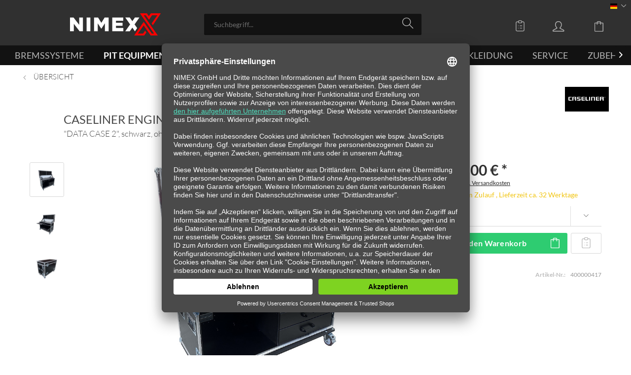

--- FILE ---
content_type: text/html; charset=UTF-8
request_url: https://nimex.com/pit-equipment/boxenarbeitsplaetze/engineering-stationen/caseliner-engineering-station/400000417
body_size: 21608
content:
<!DOCTYPE html>
<html class="no-js" lang="de" itemscope="itemscope" itemtype="https://schema.org/WebPage">
<head>
<meta charset="utf-8"><!-- WbmTagManager -->
<script>
var googleTagManagerFunction = function(w,d,s,l,i) {
    w[l]=w[l]||[];
    w[l].push({'gtm.start':new Date().getTime(),event:'gtm.js'});
    var f=d.getElementsByTagName(s)[0],j=d.createElement(s),dl=l!='dataLayer'?'&l='+l:'';
    j.async=true;
    j.src='https://www.googletagmanager.com/gtm.js?id='+i+dl+'';
    f.parentNode.insertBefore(j,f);
};

setTimeout(() => {
    googleTagManagerFunction(window,document,'script','dataLayer','GTM-KSFG7TF');
}, 3000);
</script>
<!-- End WbmTagManager -->
<meta name="author" content="" />
<meta name="robots" content="index,follow" />
<meta name="revisit-after" content="15 days" />
<meta name="keywords" content="inclusive, zwei, ohne, Monitore, CASELINER, Abmessungen, 1200, 605, 890, Installationspaneele, mmOption:-, funktionieren, 24&amp;quot;, TV, Artikel, Nr., Deckelhalterung-, großes, Seitenschienen, Ablagefach-" />
<meta name="description" content="&quot;DATA CASE 2&quot;, schwarz, ohne Monitore,ohne Paneele, L x B x H = 1200 x 605 x 890 mm" />
<meta property="og:type" content="product" />
<meta property="og:site_name" content="Motorsportzubehör" />
<meta property="og:url" content="https://nimex.com/pit-equipment/boxenarbeitsplaetze/engineering-stationen/caseliner-engineering-station/400000417" />
<meta property="og:title" content="CASELINER Engineering Station" />
<meta property="og:description" content="CASELINER Engineering Station &quot;DATA CASE 2&quot;  - ohne Monitore, ohne Paneele - inclusive drei Ausziehböden für Notebook und Drucker - inclusive zwei…" />
<meta property="og:image" content="https://nimex.com/media/image/f0/01/f8/400000417-01.png" />
<meta property="product:brand" content="CASELINER s.r.o." />
<meta property="product:price" content="3564,00" />
<meta property="product:product_link" content="https://nimex.com/pit-equipment/boxenarbeitsplaetze/engineering-stationen/caseliner-engineering-station/400000417" />
<meta name="twitter:card" content="product" />
<meta name="twitter:site" content="Motorsportzubehör" />
<meta name="twitter:title" content="CASELINER Engineering Station" />
<meta name="twitter:description" content="CASELINER Engineering Station &quot;DATA CASE 2&quot;  - ohne Monitore, ohne Paneele - inclusive drei Ausziehböden für Notebook und Drucker - inclusive zwei…" />
<meta name="twitter:image" content="https://nimex.com/media/image/f0/01/f8/400000417-01.png" />
<meta itemprop="copyrightHolder" content="Motorsportzubehör" />
<meta itemprop="copyrightYear" content="2014" />
<meta itemprop="isFamilyFriendly" content="True" />
<meta itemprop="image" content="https://nimex.com/media/image/6a/18/0b/logo.png" />
<meta name="viewport" content="width=device-width, initial-scale=1.0, user-scalable=no, viewport-fit=cover">
<meta name="mobile-web-app-capable" content="yes">
<meta name="apple-mobile-web-app-title" content="Motorsportzubehör">
<meta name="apple-mobile-web-app-capable" content="yes">
<meta name="apple-mobile-web-app-status-bar-style" content="default">
<link rel="alternate" hreflang="de-DE" href="https://nimex.com/pit-equipment/boxenarbeitsplaetze/engineering-stationen/caseliner-engineering-station/400000417" />
<link rel="alternate" hreflang="en-GB" href="https://nimex.com/en/pit-equipment/pit-workstations/engineering-stations/caseliner-engineering-station/400000417" />
<link rel="apple-touch-icon-precomposed" href="https://nimex.com/media/image/6a/18/0b/logo.png">
<link rel="shortcut icon" href="https://nimex.com/media/unknown/d9/0c/f4/favicon.ico">
<meta name="msapplication-navbutton-color" content="#ed1c24" />
<meta name="application-name" content="Motorsportzubehör" />
<meta name="msapplication-starturl" content="https://nimex.com/" />
<meta name="msapplication-window" content="width=1024;height=768" />
<meta name="msapplication-TileImage" content="https://nimex.com/media/image/6a/18/0b/logo.png">
<meta name="msapplication-TileColor" content="#ed1c24">
<meta name="theme-color" content="#ed1c24" />
<link rel="canonical" href="https://nimex.com/pit-equipment/boxenarbeitsplaetze/engineering-stationen/caseliner-engineering-station/400000417" />
<title itemprop="name">CASELINER Engineering Station | Engineering Stationen | Boxenarbeitsplätze | Pit Equipment | Motorsportzubehör</title>
<link href="/web/cache/1733152371_26545d4b7898b7bdf1beeeb31b070eb0.css" media="all" rel="stylesheet" type="text/css" />
<style type="text/css">
.notification-bar { font-family: "Lato";}
</style>
<noscript data-tag="arboro-ga4-tracking" async src="//www.googletagmanager.com/gtag/js?id=G-YF948ZGM30"></noscript>
<noscript data-tag="arboro-ga4-tracking">
window.dataLayer = window.dataLayer || [];
function gtag(){dataLayer.push(arguments)};
gtag('js', new Date());
gtag('config', 'AW-10987696913');
gtag('config', 'G-YF948ZGM30',{'send_page_view': false, 'anonymize_ip': true});
</noscript>
<noscript data-tag="arboro-ga4-tracking">
gtag('event', 'view_item', {
"items": [{
"item_id": "400000417",
"item_name": "CASELINER Engineering Station",
"item_brand": "CASELINER s.r.o.",
"item_category": "Pit Equipment",
"item_category2": "Boxenarbeitsplätze",
"item_category3": "Engineering Stationen",
"price":  3564.00
}]});
</noscript>
<noscript data-tag="arboro-ga4-tracking">
gtag('event', 'page_view', {
ecomm_pagetype: 'product',
ecomm_prodid: '400000417',
ecomm_totalvalue: 3564.00,
ecomm_category: 'Engineering Stationen'
});
</noscript>
</head>
<body class=" is--ctl-detail is--act-index is--listing-mlvp        "
><!-- WbmTagManager (noscript) -->
<noscript><iframe src="https://www.googletagmanager.com/ns.html?id=GTM-KSFG7TF"
            height="0" width="0" style="display:none;visibility:hidden"></iframe></noscript>
<!-- End WbmTagManager (noscript) -->
<input type="hidden" id="jsLoadMethod" value="async">
<script>var mlvpProductData = [];var mlvpConfig = {controllerUrl: 'https://nimex.com/MaxiaLvp/ajaxProductBox',inStockInfo: true};</script>
<div class="page-wrap">
<noscript class="noscript-main">
<div class="alert is--warning">
<div class="alert--icon">
<i class="icon--element icon--warning"></i>
</div>
<div class="alert--content">
Um Motorsportzubeh&#xF6;r in vollem Umfang nutzen zu k&ouml;nnen, empfehlen wir Ihnen Javascript in Ihrem Browser zu aktiveren.
</div>
</div>
</noscript>
<header class="header-main">
<div class="top-bar">
<div class="container block-group">
<nav class="top-bar--navigation block" role="menubar">

            <div class="top-bar--language navigation--entry">
            
                                    <form method="post" class="language--form">
                        
                            <div class="field--select">
                                                                    <div class="language--flag de_DE">Deutsch</div>
                                                                
                                    <div class="select-field">
                                        <select name="__shop" class="language--select" data-auto-submit="true">
                                                                                            <option value="1" selected="selected">
                                                    Deutsch
                                                </option>
                                                                                            <option value="2" >
                                                    Englisch
                                                </option>
                                                                                    </select>
                                    </div>
                                
                                <input type="hidden" name="__redirect" value="1">
                                
                            </div>
                        
                    </form>
                            
        </div>
    



    

</nav>
</div>
</div>
<div class="container header--navigation">
<div class="logo-main block-group" role="banner">
<div class="logo--shop block">
<a class="logo--link" href="https://nimex.com/" title="Motorsportzubehör - zur Startseite wechseln">
<picture>
<source srcset="https://nimex.com/media/image/6a/18/0b/logo.png" media="(min-width: 78.75em)">
<source srcset="https://nimex.com/media/image/6a/18/0b/logo.png" media="(min-width: 64em)">
<source srcset="https://nimex.com/media/image/6a/18/0b/logo.png" media="(min-width: 48em)">
<img srcset="https://nimex.com/media/image/6a/18/0b/logo.png" alt="Motorsportzubehör - zur Startseite wechseln" />
</picture>
</a>
</div>
</div>
<nav class="shop--navigation block-group">
<ul class="navigation--list block-group" role="menubar">
<li class="navigation--entry entry--menu-left" role="menuitem">
<a class="entry--link entry--trigger btn is--icon-left" href="#offcanvas--left" data-offcanvas="true" data-offCanvasSelector=".sidebar-main">
<i class="icon--menu"></i>
</a>
</li>
<li class="navigation--entry entry--search" role="menuitem" data-search="true" aria-haspopup="true" data-minLength="3">
<a class="btn entry--link entry--trigger" href="#show-hide--search" title="Suche anzeigen / schließen" aria-label="Suche anzeigen / schließen">
<i class="icon--search"></i>
<span class="search--display">Suchen</span>
</a>
<form action="/search" method="get" class="main-search--form">
<input type="search" name="sSearch" aria-label="Suchbegriff..." class="main-search--field" autocomplete="off" autocapitalize="off" placeholder="Suchbegriff..." maxlength="30" />
<button type="submit" class="main-search--button" aria-label="Suchen">
<i class="icon--search"></i>
<span class="main-search--text">Suchen</span>
</button>
<div class="form--ajax-loader">&nbsp;</div>
</form>
<div class="main-search--results"></div>
</li>

    <li class="navigation--entry entry--notepad" role="menuitem">
        
        <a href="https://nimex.com/note" title="Angebotsliste" aria-label="Angebotsliste" class="btn note--btn">
            <svg width="28" height="28" viewBox="0 -2 24 24" fill="none" xmlns="http://www.w3.org/2000/svg">
                <path d="m9 5h-2c-1.10457 0-2 .89543-2 2v12c0 1.1046.89543 2 2 2h10c1.1046 0 2-.8954 2-2v-12c0-1.10457-.8954-2-2-2h-2m-6 0c0 1.10457.89543 2 2 2h2c1.1046 0 2-.89543 2-2m-6 0c0-1.10457.89543-2 2-2h2c1.1046 0 2 .89543 2 2m-3 7h3m-3 4h3m-6-4h.01m-.01 4h.01" stroke="#b7b7b7" stroke-width="1" stroke-linecap="round" stroke-linejoin="round"/>
            </svg>
                    </a>
    </li>




    <li class="navigation--entry entry--account with-slt"
        role="menuitem"
        data-offcanvas="true"
        data-offCanvasSelector=".account--dropdown-navigation">
        
            <a href="https://nimex.com/account"
               title="Mein Konto"
               aria-label="Mein Konto"
               class="btn is--icon-left entry--link account--link">
                <i class="icon--account"></i>
                                    <span class="account--display">
                        Mein Konto
                    </span>
                            </a>
        

                    
                <div class="account--dropdown-navigation">

                    
                        <div class="navigation--smartphone">
                            <div class="entry--close-off-canvas">
                                <a href="#close-account-menu"
                                   class="account--close-off-canvas"
                                   title="Menü schließen"
                                   aria-label="Menü schließen">
                                    Menü schließen <i class="icon--arrow-right"></i>
                                </a>
                            </div>
                        </div>
                    

                    
                            <div class="account--menu is--rounded is--personalized">
        
                            
                
                                            <span class="navigation--headline">
                            Mein Konto
                        </span>
                                    

                
                <div class="account--menu-container">

                    
                        
                        <ul class="sidebar--navigation navigation--list is--level0 show--active-items">
                            
                                
                                
                                    
                                                                                    <li class="navigation--entry">
                                                <span class="navigation--signin">
                                                    <a href="https://nimex.com/account#hide-registration"
                                                       class="blocked--link btn is--primary navigation--signin-btn registration--menu-entry entry--close-off-canvas"
                                                       data-collapseTarget="#registration"
                                                       data-action="close">
                                                        Anmelden
                                                    </a>
                                                    <span class="navigation--register">
                                                        oder
                                                        <a href="https://nimex.com/account#show-registration"
                                                           class="blocked--link registration--menu-entry entry--close-off-canvas"
                                                           data-collapseTarget="#registration"
                                                           data-action="open">
                                                            registrieren
                                                        </a>
                                                    </span>
                                                </span>
                                            </li>
                                                                            

                                    
                                        <li class="navigation--entry">
                                            <a href="https://nimex.com/account" title="Übersicht" class="navigation--link">
                                                Übersicht
                                            </a>
                                        </li>
                                    
                                

                                
                                
                                    <li class="navigation--entry">
                                        <a href="https://nimex.com/account/profile" title="Persönliche Daten" class="navigation--link" rel="nofollow">
                                            Persönliche Daten
                                        </a>
                                    </li>
                                

                                
                                
                                                                            
                                            <li class="navigation--entry">
                                                <a href="https://nimex.com/address/index/sidebar/" title="Adressen" class="navigation--link" rel="nofollow">
                                                    Adressen
                                                </a>
                                            </li>
                                        
                                                                    

                                
                                
                                    <li class="navigation--entry">
                                        <a href="https://nimex.com/account/payment" title="Zahlungsarten" class="navigation--link" rel="nofollow">
                                            Zahlungsarten
                                        </a>
                                    </li>
                                

                                
                                
                                    <li class="navigation--entry">
                                        <a href="https://nimex.com/account/orders" title="Bestellungen" class="navigation--link" rel="nofollow">
                                            Bestellungen
                                        </a>
                                    </li>
                                

                                
                                
                                                                    

                                
                                
                                    <li class="navigation--entry">
                                        <a href="https://nimex.com/note" title="Angebotsliste" class="navigation--link" rel="nofollow">
                                            Angebotsliste
                                        </a>
                                    </li>
                                

                                
                                
                                                                    

                                
                                
                                                                    
                            
                        </ul>
                    
                </div>
                    
    </div>
                    
                </div>
            
            </li>




    <li class="navigation--entry entry--cart" role="menuitem">
        
        <a class="btn is--icon-left cart--link" href="https://nimex.com/checkout/cart" title="Warenkorb" aria-label="Warenkorb">
            <span class="cart--display">
                                    Warenkorb
                            </span>

            <span class="badge is--primary is--minimal cart--quantity is--hidden">0</span>

            <i class="icon--basket"></i>

            <span class="cart--amount">
                0,00&nbsp;&euro; *
            </span>
        </a>
        <div class="ajax-loader">&nbsp;</div>
    </li>




</ul>
</nav>
<div class="container--ajax-cart" data-collapse-cart="true" data-displayMode="offcanvas"></div>
</div>
</header>
<nav class="navigation-main">
<div class="container" data-menu-scroller="true" data-listSelector=".navigation--list.container" data-viewPortSelector=".navigation--list-wrapper">
<div class="navigation--list-wrapper">
<ul class="navigation--list container" role="menubar" itemscope="itemscope" itemtype="https://schema.org/SiteNavigationElement">
<li class="navigation--entry" role="menuitem"><a class="navigation--link" href="https://nimex.com/bremssysteme/" title="Bremssysteme" aria-label="Bremssysteme" itemprop="url"><span itemprop="name">Bremssysteme</span></a></li><li class="navigation--entry is--active" role="menuitem"><a class="navigation--link is--active" href="https://nimex.com/pit-equipment/" title="Pit Equipment" aria-label="Pit Equipment" itemprop="url"><span itemprop="name">Pit Equipment</span></a></li><li class="navigation--entry" role="menuitem"><a class="navigation--link" href="https://nimex.com/fahrzeugtechnik/" title="Fahrzeugtechnik" aria-label="Fahrzeugtechnik" itemprop="url"><span itemprop="name">Fahrzeugtechnik</span></a></li><li class="navigation--entry" role="menuitem"><a class="navigation--link" href="https://nimex.com/leitungssysteme/" title="Leitungssysteme" aria-label="Leitungssysteme" itemprop="url"><span itemprop="name">Leitungssysteme</span></a></li><li class="navigation--entry" role="menuitem"><a class="navigation--link" href="https://nimex.com/elektrik/" title="Elektrik" aria-label="Elektrik" itemprop="url"><span itemprop="name">Elektrik</span></a></li><li class="navigation--entry" role="menuitem"><a class="navigation--link" href="https://nimex.com/bekleidung/" title="Bekleidung" aria-label="Bekleidung" itemprop="url"><span itemprop="name">Bekleidung</span></a></li><li class="navigation--entry" role="menuitem"><a class="navigation--link" href="https://nimex.com/service/" title="Service" aria-label="Service" itemprop="url"><span itemprop="name">Service</span></a></li><li class="navigation--entry" role="menuitem"><a class="navigation--link" href="https://nimex.com/zubehoer/" title="Zubehör" aria-label="Zubehör" itemprop="url"><span itemprop="name">Zubehör</span></a></li>            </ul>
</div>
<div class="advanced-menu" data-advanced-menu="true" data-hoverDelay="250">
<div class="menu--container">
<div class="button-container">
<a href="https://nimex.com/bremssysteme/" class="button--category" aria-label="Zur Kategorie Bremssysteme" title="Zur Kategorie Bremssysteme">
<i class="icon--arrow-right"></i>
Zur Kategorie Bremssysteme
</a>
<span class="button--close">
<i class="icon--cross"></i>
</span>
</div>
<div class="content--wrapper has--content">
<ul class="menu--list menu--level-0 columns--4" style="width: 100%;">
<li class="menu--list-item item--level-0" style="width: 100%">
<a href="https://nimex.com/bremssysteme/bremsbelaege/" class="menu--list-item-link" aria-label="Bremsbeläge" title="Bremsbeläge">Bremsbeläge</a>
<ul class="menu--list menu--level-1 columns--4">
<li class="menu--list-item item--level-1">
<a href="https://nimex.com/bremssysteme/bremsbelaege/pagid-racing-street-bremsbelaege/" class="menu--list-item-link" aria-label="PAGID Racing STREET+ Bremsbeläge" title="PAGID Racing STREET+ Bremsbeläge">PAGID Racing STREET+ Bremsbeläge</a>
</li>
<li class="menu--list-item item--level-1">
<a href="https://nimex.com/bremssysteme/bremsbelaege/pagid-racing-bremsbelaege/" class="menu--list-item-link" aria-label="PAGID Racing Bremsbeläge" title="PAGID Racing Bremsbeläge">PAGID Racing Bremsbeläge</a>
</li>
<li class="menu--list-item item--level-1">
<a href="https://nimex.com/bremssysteme/bremsbelaege/pfc-bremsbelaege/" class="menu--list-item-link" aria-label="PFC Bremsbeläge" title="PFC Bremsbeläge">PFC Bremsbeläge</a>
</li>
</ul>
</li>
<li class="menu--list-item item--level-0" style="width: 100%">
<a href="https://nimex.com/bremssysteme/bremsscheiben/" class="menu--list-item-link" aria-label="Bremsscheiben" title="Bremsscheiben">Bremsscheiben</a>
<ul class="menu--list menu--level-1 columns--4">
<li class="menu--list-item item--level-1">
<a href="https://nimex.com/bremssysteme/bremsscheiben/pagid-racing-bremsscheiben/" class="menu--list-item-link" aria-label="PAGID Racing Bremsscheiben" title="PAGID Racing Bremsscheiben">PAGID Racing Bremsscheiben</a>
</li>
<li class="menu--list-item item--level-1">
<a href="https://nimex.com/bremssysteme/bremsscheiben/pfc-bremsscheiben/" class="menu--list-item-link" aria-label="PFC Bremsscheiben" title="PFC Bremsscheiben">PFC Bremsscheiben</a>
</li>
</ul>
</li>
<li class="menu--list-item item--level-0" style="width: 100%">
<a href="https://nimex.com/bremssysteme/bremsscheibentoepfe/" class="menu--list-item-link" aria-label="Bremsscheibentöpfe" title="Bremsscheibentöpfe">Bremsscheibentöpfe</a>
<ul class="menu--list menu--level-1 columns--4">
<li class="menu--list-item item--level-1">
<a href="https://nimex.com/bremssysteme/bremsscheibentoepfe/pagid-racing-bremsscheibentoepfe/" class="menu--list-item-link" aria-label="PAGID Racing Bremsscheibentöpfe" title="PAGID Racing Bremsscheibentöpfe">PAGID Racing Bremsscheibentöpfe</a>
</li>
<li class="menu--list-item item--level-1">
<a href="https://nimex.com/bremssysteme/bremsscheibentoepfe/pfc-bremsscheibentoepfe/" class="menu--list-item-link" aria-label="PFC Bremsscheibentöpfe" title="PFC Bremsscheibentöpfe">PFC Bremsscheibentöpfe</a>
</li>
</ul>
</li>
<li class="menu--list-item item--level-0" style="width: 100%">
<a href="https://nimex.com/bremssysteme/bobbins-befestigungsteile/" class="menu--list-item-link" aria-label="Bobbins &amp; Befestigungsteile" title="Bobbins &amp; Befestigungsteile">Bobbins & Befestigungsteile</a>
<ul class="menu--list menu--level-1 columns--4">
<li class="menu--list-item item--level-1">
<a href="https://nimex.com/bremssysteme/bobbins-befestigungsteile/pagid-racing-befestigungsteile/" class="menu--list-item-link" aria-label="PAGID Racing Befestigungsteile" title="PAGID Racing Befestigungsteile">PAGID Racing Befestigungsteile</a>
</li>
<li class="menu--list-item item--level-1">
<a href="https://nimex.com/bremssysteme/bobbins-befestigungsteile/pfc-befestigungsteile/" class="menu--list-item-link" aria-label="PFC Befestigungsteile" title="PFC Befestigungsteile">PFC Befestigungsteile</a>
</li>
</ul>
</li>
<li class="menu--list-item item--level-0" style="width: 100%">
<a href="https://nimex.com/bremssysteme/bremssystem-zubehoer/" class="menu--list-item-link" aria-label="Bremssystem Zubehör" title="Bremssystem Zubehör">Bremssystem Zubehör</a>
<ul class="menu--list menu--level-1 columns--4">
<li class="menu--list-item item--level-1">
<a href="https://nimex.com/bremssysteme/bremssystem-zubehoer/bremsfluessigkeit/" class="menu--list-item-link" aria-label="Bremsflüssigkeit" title="Bremsflüssigkeit">Bremsflüssigkeit</a>
</li>
<li class="menu--list-item item--level-1">
<a href="https://nimex.com/bremssysteme/bremssystem-zubehoer/waagebalken/" class="menu--list-item-link" aria-label="Waagebalken" title="Waagebalken">Waagebalken</a>
</li>
</ul>
</li>
</ul>
</div>
</div>
<div class="menu--container">
<div class="button-container">
<a href="https://nimex.com/pit-equipment/" class="button--category" aria-label="Zur Kategorie Pit Equipment" title="Zur Kategorie Pit Equipment">
<i class="icon--arrow-right"></i>
Zur Kategorie Pit Equipment
</a>
<span class="button--close">
<i class="icon--cross"></i>
</span>
</div>
<div class="content--wrapper has--content">
<ul class="menu--list menu--level-0 columns--4" style="width: 100%;">
<li class="menu--list-item item--level-0" style="width: 100%">
<a href="https://nimex.com/pit-equipment/raeder-reifen/" class="menu--list-item-link" aria-label="Räder &amp; Reifen" title="Räder &amp; Reifen">Räder & Reifen</a>
<ul class="menu--list menu--level-1 columns--4">
<li class="menu--list-item item--level-1">
<a href="https://nimex.com/pit-equipment/raeder-reifen/reifenheizzelte/" class="menu--list-item-link" aria-label="Reifenheizzelte" title="Reifenheizzelte">Reifenheizzelte</a>
</li>
<li class="menu--list-item item--level-1">
<a href="https://nimex.com/pit-equipment/raeder-reifen/reifenheizdecken/" class="menu--list-item-link" aria-label="Reifenheizdecken" title="Reifenheizdecken">Reifenheizdecken</a>
</li>
<li class="menu--list-item item--level-1">
<a href="https://nimex.com/pit-equipment/raeder-reifen/reifenwagen/" class="menu--list-item-link" aria-label="Reifenwagen" title="Reifenwagen">Reifenwagen</a>
</li>
<li class="menu--list-item item--level-1">
<a href="https://nimex.com/pit-equipment/raeder-reifen/raederreinigung/" class="menu--list-item-link" aria-label="Räderreinigung" title="Räderreinigung">Räderreinigung</a>
</li>
<li class="menu--list-item item--level-1">
<a href="https://nimex.com/pit-equipment/raeder-reifen/reifenschaber/" class="menu--list-item-link" aria-label="Reifenschaber" title="Reifenschaber">Reifenschaber</a>
</li>
<li class="menu--list-item item--level-1">
<a href="https://nimex.com/pit-equipment/raeder-reifen/raeder-reifen-zubehoer/" class="menu--list-item-link" aria-label="Räder &amp; Reifen Zubehör" title="Räder &amp; Reifen Zubehör">Räder & Reifen Zubehör</a>
</li>
</ul>
</li>
<li class="menu--list-item item--level-0" style="width: 100%">
<a href="https://nimex.com/pit-equipment/druckluft/" class="menu--list-item-link" aria-label="Druckluft" title="Druckluft">Druckluft</a>
<ul class="menu--list menu--level-1 columns--4">
<li class="menu--list-item item--level-1">
<a href="https://nimex.com/pit-equipment/druckluft/paoli-schlagschrauber/" class="menu--list-item-link" aria-label="Paoli Schlagschrauber" title="Paoli Schlagschrauber">Paoli Schlagschrauber</a>
</li>
<li class="menu--list-item item--level-1">
<a href="https://nimex.com/pit-equipment/druckluft/paoli-schlagschrauber-zubehoer/" class="menu--list-item-link" aria-label="Paoli Schlagschrauber Zubehör" title="Paoli Schlagschrauber Zubehör">Paoli Schlagschrauber Zubehör</a>
</li>
<li class="menu--list-item item--level-1">
<a href="https://nimex.com/pit-equipment/druckluft/druckminderer/" class="menu--list-item-link" aria-label="Druckminderer" title="Druckminderer">Druckminderer</a>
</li>
<li class="menu--list-item item--level-1">
<a href="https://nimex.com/pit-equipment/druckluft/druckluftschlaeuche/" class="menu--list-item-link" aria-label="Druckluftschläuche" title="Druckluftschläuche">Druckluftschläuche</a>
</li>
<li class="menu--list-item item--level-1">
<a href="https://nimex.com/pit-equipment/druckluft/kupplungen-anschluesse/" class="menu--list-item-link" aria-label="Kupplungen &amp; Anschlüsse" title="Kupplungen &amp; Anschlüsse">Kupplungen & Anschlüsse</a>
</li>
<li class="menu--list-item item--level-1">
<a href="https://nimex.com/pit-equipment/druckluft/flaschenwagen-druckluftflaschen/" class="menu--list-item-link" aria-label="Flaschenwagen &amp; Druckluftflaschen" title="Flaschenwagen &amp; Druckluftflaschen">Flaschenwagen & Druckluftflaschen</a>
</li>
<li class="menu--list-item item--level-1">
<a href="https://nimex.com/pit-equipment/druckluft/kompressoren/" class="menu--list-item-link" aria-label="Kompressoren" title="Kompressoren">Kompressoren</a>
</li>
<li class="menu--list-item item--level-1">
<a href="https://nimex.com/pit-equipment/druckluft/schlagschrauber-nuesse/" class="menu--list-item-link" aria-label="Schlagschrauber Nüsse" title="Schlagschrauber Nüsse">Schlagschrauber Nüsse</a>
</li>
<li class="menu--list-item item--level-1">
<a href="https://nimex.com/pit-equipment/druckluft/adapter-reduzierstuecke/" class="menu--list-item-link" aria-label="Adapter &amp; Reduzierstücke" title="Adapter &amp; Reduzierstücke">Adapter & Reduzierstücke</a>
</li>
</ul>
</li>
<li class="menu--list-item item--level-0" style="width: 100%">
<a href="https://nimex.com/pit-equipment/zeitnahme/" class="menu--list-item-link" aria-label="Zeitnahme" title="Zeitnahme">Zeitnahme</a>
<ul class="menu--list menu--level-1 columns--4">
<li class="menu--list-item item--level-1">
<a href="https://nimex.com/pit-equipment/zeitnahme/zeitnahmetafeln/" class="menu--list-item-link" aria-label="Zeitnahmetafeln" title="Zeitnahmetafeln">Zeitnahmetafeln</a>
</li>
<li class="menu--list-item item--level-1">
<a href="https://nimex.com/pit-equipment/zeitnahme/stoppuhren/" class="menu--list-item-link" aria-label="Stoppuhren" title="Stoppuhren">Stoppuhren</a>
</li>
</ul>
</li>
<li class="menu--list-item item--level-0" style="width: 100%">
<a href="https://nimex.com/pit-equipment/boxenausstattung/" class="menu--list-item-link" aria-label="Boxenausstattung" title="Boxenausstattung">Boxenausstattung</a>
<ul class="menu--list menu--level-1 columns--4">
<li class="menu--list-item item--level-1">
<a href="https://nimex.com/pit-equipment/boxenausstattung/boxenstellwaende/" class="menu--list-item-link" aria-label="Boxenstellwände" title="Boxenstellwände">Boxenstellwände</a>
</li>
<li class="menu--list-item item--level-1">
<a href="https://nimex.com/pit-equipment/boxenausstattung/traversen-boxenbeleuchtung/" class="menu--list-item-link" aria-label="Traversen &amp; Boxenbeleuchtung" title="Traversen &amp; Boxenbeleuchtung">Traversen & Boxenbeleuchtung</a>
</li>
<li class="menu--list-item item--level-1">
<a href="https://nimex.com/pit-equipment/boxenausstattung/bodenbelaege/" class="menu--list-item-link" aria-label="Bodenbeläge" title="Bodenbeläge">Bodenbeläge</a>
</li>
</ul>
</li>
<li class="menu--list-item item--level-0" style="width: 100%">
<a href="https://nimex.com/pit-equipment/wagenheber-safeties/" class="menu--list-item-link" aria-label="Wagenheber &amp; Safeties" title="Wagenheber &amp; Safeties">Wagenheber & Safeties</a>
<ul class="menu--list menu--level-1 columns--4">
<li class="menu--list-item item--level-1">
<a href="https://nimex.com/pit-equipment/wagenheber-safeties/wagenheber/" class="menu--list-item-link" aria-label="Wagenheber" title="Wagenheber">Wagenheber</a>
</li>
<li class="menu--list-item item--level-1">
<a href="https://nimex.com/pit-equipment/wagenheber-safeties/safeties-carlifter/" class="menu--list-item-link" aria-label="Safeties &amp; Carlifter" title="Safeties &amp; Carlifter">Safeties & Carlifter</a>
</li>
<li class="menu--list-item item--level-1">
<a href="https://nimex.com/pit-equipment/wagenheber-safeties/fahrzeugroller/" class="menu--list-item-link" aria-label="Fahrzeugroller" title="Fahrzeugroller">Fahrzeugroller</a>
</li>
<li class="menu--list-item item--level-1">
<a href="https://nimex.com/pit-equipment/wagenheber-safeties/abstuetzboecke/" class="menu--list-item-link" aria-label="Abstützböcke" title="Abstützböcke">Abstützböcke</a>
</li>
</ul>
</li>
<li class="menu--list-item item--level-0" style="width: 100%">
<a href="https://nimex.com/pit-equipment/pruef-messgeraete/" class="menu--list-item-link" aria-label="Prüf- &amp; Messgeräte" title="Prüf- &amp; Messgeräte">Prüf- & Messgeräte</a>
<ul class="menu--list menu--level-1 columns--4">
<li class="menu--list-item item--level-1">
<a href="https://nimex.com/pit-equipment/pruef-messgeraete/reifenmessgeraete/" class="menu--list-item-link" aria-label="Reifenmessgeräte" title="Reifenmessgeräte">Reifenmessgeräte</a>
</li>
<li class="menu--list-item item--level-1">
<a href="https://nimex.com/pit-equipment/pruef-messgeraete/motorpruefgeraete/" class="menu--list-item-link" aria-label="Motorprüfgeräte" title="Motorprüfgeräte">Motorprüfgeräte</a>
</li>
<li class="menu--list-item item--level-1">
<a href="https://nimex.com/pit-equipment/pruef-messgeraete/federpruefgeraete/" class="menu--list-item-link" aria-label="Federprüfgeräte" title="Federprüfgeräte">Federprüfgeräte</a>
</li>
<li class="menu--list-item item--level-1">
<a href="https://nimex.com/pit-equipment/pruef-messgeraete/fahrwerkspruefgeraete/" class="menu--list-item-link" aria-label="Fahrwerksprüfgeräte" title="Fahrwerksprüfgeräte">Fahrwerksprüfgeräte</a>
</li>
</ul>
</li>
<li class="menu--list-item item--level-0" style="width: 100%">
<a href="https://nimex.com/pit-equipment/fahrzeugvermessung/" class="menu--list-item-link" aria-label="Fahrzeugvermessung" title="Fahrzeugvermessung">Fahrzeugvermessung</a>
<ul class="menu--list menu--level-1 columns--4">
<li class="menu--list-item item--level-1">
<a href="https://nimex.com/pit-equipment/fahrzeugvermessung/pkw-radlastwaagen/" class="menu--list-item-link" aria-label="PKW Radlastwaagen" title="PKW Radlastwaagen">PKW Radlastwaagen</a>
</li>
<li class="menu--list-item item--level-1">
<a href="https://nimex.com/pit-equipment/fahrzeugvermessung/kart-radlastwaagen/" class="menu--list-item-link" aria-label="Kart Radlastwaagen" title="Kart Radlastwaagen">Kart Radlastwaagen</a>
</li>
<li class="menu--list-item item--level-1">
<a href="https://nimex.com/pit-equipment/fahrzeugvermessung/motorrad-radlastwaagen/" class="menu--list-item-link" aria-label="Motorrad Radlastwaagen" title="Motorrad Radlastwaagen">Motorrad Radlastwaagen</a>
</li>
<li class="menu--list-item item--level-1">
<a href="https://nimex.com/pit-equipment/fahrzeugvermessung/radlastwaagen-zubehoer/" class="menu--list-item-link" aria-label="Radlastwaagen Zubehör" title="Radlastwaagen Zubehör">Radlastwaagen Zubehör</a>
</li>
<li class="menu--list-item item--level-1">
<a href="https://nimex.com/pit-equipment/fahrzeugvermessung/setup-systeme/" class="menu--list-item-link" aria-label="Setup Systeme" title="Setup Systeme">Setup Systeme</a>
</li>
<li class="menu--list-item item--level-1">
<a href="https://nimex.com/pit-equipment/fahrzeugvermessung/spur-sturzmessgeraete/" class="menu--list-item-link" aria-label="Spur- &amp; Sturzmessgeräte" title="Spur- &amp; Sturzmessgeräte">Spur- & Sturzmessgeräte</a>
</li>
</ul>
</li>
<li class="menu--list-item item--level-0" style="width: 100%">
<a href="https://nimex.com/pit-equipment/fahrzeugbetankung/" class="menu--list-item-link" aria-label="Fahrzeugbetankung" title="Fahrzeugbetankung">Fahrzeugbetankung</a>
<ul class="menu--list menu--level-1 columns--4">
<li class="menu--list-item item--level-1">
<a href="https://nimex.com/pit-equipment/fahrzeugbetankung/tankanlagen/" class="menu--list-item-link" aria-label="Tankanlagen" title="Tankanlagen">Tankanlagen</a>
</li>
<li class="menu--list-item item--level-1">
<a href="https://nimex.com/pit-equipment/fahrzeugbetankung/tankanlagenzubehoer/" class="menu--list-item-link" aria-label="Tankanlagenzubehör" title="Tankanlagenzubehör">Tankanlagenzubehör</a>
</li>
<li class="menu--list-item item--level-1">
<a href="https://nimex.com/pit-equipment/fahrzeugbetankung/tankkannen-kanister/" class="menu--list-item-link" aria-label="Tankkannen &amp; Kanister" title="Tankkannen &amp; Kanister">Tankkannen & Kanister</a>
</li>
<li class="menu--list-item item--level-1">
<a href="https://nimex.com/pit-equipment/fahrzeugbetankung/betankungsflaschen-flaschenwagen/" class="menu--list-item-link" aria-label="Betankungsflaschen &amp; Flaschenwagen" title="Betankungsflaschen &amp; Flaschenwagen">Betankungsflaschen & Flaschenwagen</a>
</li>
</ul>
</li>
<li class="menu--list-item item--level-0" style="width: 100%">
<a href="https://nimex.com/pit-equipment/werkzeuge/" class="menu--list-item-link" aria-label="Werkzeuge" title="Werkzeuge">Werkzeuge</a>
<ul class="menu--list menu--level-1 columns--4">
<li class="menu--list-item item--level-1">
<a href="https://nimex.com/pit-equipment/werkzeuge/bremsbelagzangen/" class="menu--list-item-link" aria-label="Bremsbelagzangen" title="Bremsbelagzangen">Bremsbelagzangen</a>
</li>
<li class="menu--list-item item--level-1">
<a href="https://nimex.com/pit-equipment/werkzeuge/batterieladegeraete/" class="menu--list-item-link" aria-label="Batterieladegeräte" title="Batterieladegeräte">Batterieladegeräte</a>
</li>
<li class="menu--list-item item--level-1">
<a href="https://nimex.com/pit-equipment/werkzeuge/behaelter-kannen/" class="menu--list-item-link" aria-label="Behälter &amp; Kannen" title="Behälter &amp; Kannen">Behälter & Kannen</a>
</li>
<li class="menu--list-item item--level-1">
<a href="https://nimex.com/pit-equipment/werkzeuge/drehmoment-werkzeuge/" class="menu--list-item-link" aria-label="Drehmoment Werkzeuge" title="Drehmoment Werkzeuge">Drehmoment Werkzeuge</a>
</li>
</ul>
</li>
<li class="menu--list-item item--level-0" style="width: 100%">
<a href="https://nimex.com/pit-equipment/boxenarbeitsplaetze/" class="menu--list-item-link" aria-label="Boxenarbeitsplätze" title="Boxenarbeitsplätze">Boxenarbeitsplätze</a>
<ul class="menu--list menu--level-1 columns--4">
<li class="menu--list-item item--level-1">
<a href="https://nimex.com/pit-equipment/boxenarbeitsplaetze/boxenmoebel/" class="menu--list-item-link" aria-label="Boxenmöbel" title="Boxenmöbel">Boxenmöbel</a>
</li>
<li class="menu--list-item item--level-1">
<a href="https://nimex.com/pit-equipment/boxenarbeitsplaetze/boxenstaende/" class="menu--list-item-link" aria-label="Boxenstände" title="Boxenstände">Boxenstände</a>
</li>
<li class="menu--list-item item--level-1">
<a href="https://nimex.com/pit-equipment/boxenarbeitsplaetze/engineering-stationen/" class="menu--list-item-link" aria-label="Engineering Stationen" title="Engineering Stationen">Engineering Stationen</a>
</li>
</ul>
</li>
<li class="menu--list-item item--level-0" style="width: 100%">
<a href="https://nimex.com/pit-equipment/boxenstopp/" class="menu--list-item-link" aria-label="Boxenstopp" title="Boxenstopp">Boxenstopp</a>
<ul class="menu--list menu--level-1 columns--4">
<li class="menu--list-item item--level-1">
<a href="https://nimex.com/pit-equipment/boxenstopp/sprint-rigs/" class="menu--list-item-link" aria-label="Sprint Rigs" title="Sprint Rigs">Sprint Rigs</a>
</li>
<li class="menu--list-item item--level-1">
<a href="https://nimex.com/pit-equipment/boxenstopp/lollipop-pitboards/" class="menu--list-item-link" aria-label="Lollipop &amp; Pitboards" title="Lollipop &amp; Pitboards">Lollipop & Pitboards</a>
</li>
</ul>
</li>
<li class="menu--list-item item--level-0" style="width: 100%">
<a href="https://nimex.com/pit-equipment/cases-transportkisten/" class="menu--list-item-link" aria-label="Cases &amp; Transportkisten" title="Cases &amp; Transportkisten">Cases & Transportkisten</a>
<ul class="menu--list menu--level-1 columns--4">
<li class="menu--list-item item--level-1">
<a href="https://nimex.com/pit-equipment/cases-transportkisten/transportkisten/" class="menu--list-item-link" aria-label="Transportkisten" title="Transportkisten">Transportkisten</a>
</li>
<li class="menu--list-item item--level-1">
<a href="https://nimex.com/pit-equipment/cases-transportkisten/catering-zubehoer/" class="menu--list-item-link" aria-label="Catering &amp; Zubehör" title="Catering &amp; Zubehör">Catering & Zubehör</a>
</li>
</ul>
</li>
</ul>
</div>
</div>
<div class="menu--container">
<div class="button-container">
<a href="https://nimex.com/fahrzeugtechnik/" class="button--category" aria-label="Zur Kategorie Fahrzeugtechnik" title="Zur Kategorie Fahrzeugtechnik">
<i class="icon--arrow-right"></i>
Zur Kategorie Fahrzeugtechnik
</a>
<span class="button--close">
<i class="icon--cross"></i>
</span>
</div>
<div class="content--wrapper has--content">
<ul class="menu--list menu--level-0 columns--4" style="width: 100%;">
<li class="menu--list-item item--level-0" style="width: 100%">
<a href="https://nimex.com/fahrzeugtechnik/innenausstattung/" class="menu--list-item-link" aria-label="Innenausstattung" title="Innenausstattung">Innenausstattung</a>
<ul class="menu--list menu--level-1 columns--4">
<li class="menu--list-item item--level-1">
<a href="https://nimex.com/fahrzeugtechnik/innenausstattung/sitze/" class="menu--list-item-link" aria-label="Sitze" title="Sitze">Sitze</a>
</li>
<li class="menu--list-item item--level-1">
<a href="https://nimex.com/fahrzeugtechnik/innenausstattung/sitzzubehoer/" class="menu--list-item-link" aria-label="Sitzzubehör" title="Sitzzubehör">Sitzzubehör</a>
</li>
<li class="menu--list-item item--level-1">
<a href="https://nimex.com/fahrzeugtechnik/innenausstattung/lenkraeder/" class="menu--list-item-link" aria-label="Lenkräder" title="Lenkräder">Lenkräder</a>
</li>
<li class="menu--list-item item--level-1">
<a href="https://nimex.com/fahrzeugtechnik/innenausstattung/lenkradzubehoer/" class="menu--list-item-link" aria-label="Lenkradzubehör" title="Lenkradzubehör">Lenkradzubehör</a>
</li>
<li class="menu--list-item item--level-1">
<a href="https://nimex.com/fahrzeugtechnik/innenausstattung/pedalboxen/" class="menu--list-item-link" aria-label="Pedalboxen" title="Pedalboxen">Pedalboxen</a>
</li>
<li class="menu--list-item item--level-1">
<a href="https://nimex.com/fahrzeugtechnik/innenausstattung/waagebalken/" class="menu--list-item-link" aria-label="Waagebalken" title="Waagebalken">Waagebalken</a>
</li>
<li class="menu--list-item item--level-1">
<a href="https://nimex.com/fahrzeugtechnik/innenausstattung/trinksysteme/" class="menu--list-item-link" aria-label="Trinksysteme" title="Trinksysteme">Trinksysteme</a>
</li>
<li class="menu--list-item item--level-1">
<a href="https://nimex.com/fahrzeugtechnik/innenausstattung/innenausstattung-zubehoer/" class="menu--list-item-link" aria-label="Innenausstattung Zubehör" title="Innenausstattung Zubehör">Innenausstattung Zubehör</a>
</li>
</ul>
</li>
<li class="menu--list-item item--level-0" style="width: 100%">
<a href="https://nimex.com/fahrzeugtechnik/fahrzeugsicherheit/" class="menu--list-item-link" aria-label="Fahrzeugsicherheit" title="Fahrzeugsicherheit">Fahrzeugsicherheit</a>
<ul class="menu--list menu--level-1 columns--4">
<li class="menu--list-item item--level-1">
<a href="https://nimex.com/fahrzeugtechnik/fahrzeugsicherheit/sicherheitsgurte/" class="menu--list-item-link" aria-label="Sicherheitsgurte" title="Sicherheitsgurte">Sicherheitsgurte</a>
</li>
<li class="menu--list-item item--level-1">
<a href="https://nimex.com/fahrzeugtechnik/fahrzeugsicherheit/gurtzubehoer/" class="menu--list-item-link" aria-label="Gurtzubehör" title="Gurtzubehör">Gurtzubehör</a>
</li>
<li class="menu--list-item item--level-1">
<a href="https://nimex.com/fahrzeugtechnik/fahrzeugsicherheit/fenster-sicherheitsnetze/" class="menu--list-item-link" aria-label="Fenster- &amp; Sicherheitsnetze" title="Fenster- &amp; Sicherheitsnetze">Fenster- & Sicherheitsnetze</a>
</li>
<li class="menu--list-item item--level-1">
<a href="https://nimex.com/fahrzeugtechnik/fahrzeugsicherheit/feuerloescher-loeschanlagen/" class="menu--list-item-link" aria-label="Feuerlöscher &amp; Löschanlagen" title="Feuerlöscher &amp; Löschanlagen">Feuerlöscher & Löschanlagen</a>
</li>
<li class="menu--list-item item--level-1">
<a href="https://nimex.com/fahrzeugtechnik/fahrzeugsicherheit/kaefigpolster/" class="menu--list-item-link" aria-label="Käfigpolster" title="Käfigpolster">Käfigpolster</a>
</li>
</ul>
</li>
<li class="menu--list-item item--level-0" style="width: 100%">
<a href="https://nimex.com/fahrzeugtechnik/abgasanlagen/" class="menu--list-item-link" aria-label="Abgasanlagen" title="Abgasanlagen">Abgasanlagen</a>
<ul class="menu--list menu--level-1 columns--4">
<li class="menu--list-item item--level-1">
<a href="https://nimex.com/fahrzeugtechnik/abgasanlagen/hjs-motorsport-katalysatoren/" class="menu--list-item-link" aria-label="HJS Motorsport Katalysatoren" title="HJS Motorsport Katalysatoren">HJS Motorsport Katalysatoren</a>
</li>
<li class="menu--list-item item--level-1">
<a href="https://nimex.com/fahrzeugtechnik/abgasanlagen/hjs-tuning-katalysatoren/" class="menu--list-item-link" aria-label="HJS Tuning Katalysatoren" title="HJS Tuning Katalysatoren">HJS Tuning Katalysatoren</a>
</li>
<li class="menu--list-item item--level-1">
<a href="https://nimex.com/fahrzeugtechnik/abgasanlagen/hjs-universal-schalldaempfer/" class="menu--list-item-link" aria-label="HJS Universal Schalldämpfer" title="HJS Universal Schalldämpfer">HJS Universal Schalldämpfer</a>
</li>
<li class="menu--list-item item--level-1">
<a href="https://nimex.com/fahrzeugtechnik/abgasanlagen/hjs-edelstahlrohre-verbinder/" class="menu--list-item-link" aria-label="HJS Edelstahlrohre &amp; Verbinder" title="HJS Edelstahlrohre &amp; Verbinder">HJS Edelstahlrohre & Verbinder</a>
</li>
<li class="menu--list-item item--level-1">
<a href="https://nimex.com/fahrzeugtechnik/abgasanlagen/abgasanlagen-zubehoer/" class="menu--list-item-link" aria-label="Abgasanlagen Zubehör" title="Abgasanlagen Zubehör">Abgasanlagen Zubehör</a>
</li>
<li class="menu--list-item item--level-1">
<a href="https://nimex.com/fahrzeugtechnik/abgasanlagen/hjs-katalysatoreinsaetze/" class="menu--list-item-link" aria-label="HJS Katalysatoreinsätze" title="HJS Katalysatoreinsätze">HJS Katalysatoreinsätze</a>
</li>
</ul>
</li>
<li class="menu--list-item item--level-0" style="width: 100%">
<a href="https://nimex.com/fahrzeugtechnik/hebeanlagen/" class="menu--list-item-link" aria-label="Hebeanlagen" title="Hebeanlagen">Hebeanlagen</a>
<ul class="menu--list menu--level-1 columns--4">
<li class="menu--list-item item--level-1">
<a href="https://nimex.com/fahrzeugtechnik/hebeanlagen/luftheber/" class="menu--list-item-link" aria-label="Luftheber" title="Luftheber">Luftheber</a>
</li>
<li class="menu--list-item item--level-1">
<a href="https://nimex.com/fahrzeugtechnik/hebeanlagen/luftlanzen-anschluesse/" class="menu--list-item-link" aria-label="Luftlanzen &amp; Anschlüsse" title="Luftlanzen &amp; Anschlüsse">Luftlanzen & Anschlüsse</a>
</li>
<li class="menu--list-item item--level-1">
<a href="https://nimex.com/fahrzeugtechnik/hebeanlagen/safeties-carlifter/" class="menu--list-item-link" aria-label="Safeties &amp; Carlifter" title="Safeties &amp; Carlifter">Safeties & Carlifter</a>
</li>
</ul>
</li>
<li class="menu--list-item item--level-0" style="width: 100%">
<a href="https://nimex.com/fahrzeugtechnik/kraftstoffsysteme/" class="menu--list-item-link" aria-label="Kraftstoffsysteme" title="Kraftstoffsysteme">Kraftstoffsysteme</a>
<ul class="menu--list menu--level-1 columns--4">
<li class="menu--list-item item--level-1">
<a href="https://nimex.com/fahrzeugtechnik/kraftstoffsysteme/kraftstofftanks/" class="menu--list-item-link" aria-label="Kraftstofftanks" title="Kraftstofftanks">Kraftstofftanks</a>
</li>
<li class="menu--list-item item--level-1">
<a href="https://nimex.com/fahrzeugtechnik/kraftstoffsysteme/kraftstofftankzubehoer/" class="menu--list-item-link" aria-label="Kraftstofftankzubehör" title="Kraftstofftankzubehör">Kraftstofftankzubehör</a>
</li>
<li class="menu--list-item item--level-1">
<a href="https://nimex.com/fahrzeugtechnik/kraftstoffsysteme/kraftstofffilter/" class="menu--list-item-link" aria-label="Kraftstofffilter" title="Kraftstofffilter">Kraftstofffilter</a>
</li>
<li class="menu--list-item item--level-1">
<a href="https://nimex.com/fahrzeugtechnik/kraftstoffsysteme/pumpen-filterzubehoer/" class="menu--list-item-link" aria-label="Pumpen- &amp; Filterzubehör" title="Pumpen- &amp; Filterzubehör">Pumpen- & Filterzubehör</a>
</li>
<li class="menu--list-item item--level-1">
<a href="https://nimex.com/fahrzeugtechnik/kraftstoffsysteme/pumpenverbinder/" class="menu--list-item-link" aria-label="Pumpenverbinder" title="Pumpenverbinder">Pumpenverbinder</a>
</li>
<li class="menu--list-item item--level-1">
<a href="https://nimex.com/fahrzeugtechnik/kraftstoffsysteme/tankbe-entlueftungsventile/" class="menu--list-item-link" aria-label="Tankbe- &amp; Entlüftungsventile" title="Tankbe- &amp; Entlüftungsventile">Tankbe- & Entlüftungsventile</a>
</li>
</ul>
</li>
<li class="menu--list-item item--level-0" style="width: 100%">
<a href="https://nimex.com/fahrzeugtechnik/kupplungssysteme/" class="menu--list-item-link" aria-label="Kupplungssysteme" title="Kupplungssysteme">Kupplungssysteme</a>
<ul class="menu--list menu--level-1 columns--4">
<li class="menu--list-item item--level-1">
<a href="https://nimex.com/fahrzeugtechnik/kupplungssysteme/brems-kupplungszylinder/" class="menu--list-item-link" aria-label="Brems- &amp; Kupplungszylinder" title="Brems- &amp; Kupplungszylinder">Brems- & Kupplungszylinder</a>
</li>
<li class="menu--list-item item--level-1">
<a href="https://nimex.com/fahrzeugtechnik/kupplungssysteme/sachs-performance-kupplungen/" class="menu--list-item-link" aria-label="Sachs Performance Kupplungen" title="Sachs Performance Kupplungen">Sachs Performance Kupplungen</a>
</li>
<li class="menu--list-item item--level-1">
<a href="https://nimex.com/fahrzeugtechnik/kupplungssysteme/sachs-rennsportkupplungen-rcs/" class="menu--list-item-link" aria-label="Sachs Rennsportkupplungen RCS" title="Sachs Rennsportkupplungen RCS">Sachs Rennsportkupplungen RCS</a>
</li>
</ul>
</li>
<li class="menu--list-item item--level-0" style="width: 100%">
<a href="https://nimex.com/fahrzeugtechnik/fahrwerk-achsen/" class="menu--list-item-link" aria-label="Fahrwerk &amp; Achsen" title="Fahrwerk &amp; Achsen">Fahrwerk & Achsen</a>
<ul class="menu--list menu--level-1 columns--4">
<li class="menu--list-item item--level-1">
<a href="https://nimex.com/fahrzeugtechnik/fahrwerk-achsen/eibach-federn-metrisch/" class="menu--list-item-link" aria-label="Eibach Federn metrisch" title="Eibach Federn metrisch">Eibach Federn metrisch</a>
</li>
</ul>
</li>
<li class="menu--list-item item--level-0" style="width: 100%">
<a href="https://nimex.com/fahrzeugtechnik/technisches-zubehoer/" class="menu--list-item-link" aria-label="Technisches Zubehör" title="Technisches Zubehör">Technisches Zubehör</a>
<ul class="menu--list menu--level-1 columns--4">
<li class="menu--list-item item--level-1">
<a href="https://nimex.com/fahrzeugtechnik/technisches-zubehoer/gelenkkoepfe-uniball-lager/" class="menu--list-item-link" aria-label="Gelenkköpfe &amp; Uniball Lager" title="Gelenkköpfe &amp; Uniball Lager">Gelenkköpfe & Uniball Lager</a>
</li>
<li class="menu--list-item item--level-1">
<a href="https://nimex.com/fahrzeugtechnik/technisches-zubehoer/hitzeschutz/" class="menu--list-item-link" aria-label="Hitzeschutz" title="Hitzeschutz">Hitzeschutz</a>
</li>
</ul>
</li>
<li class="menu--list-item item--level-0" style="width: 100%">
<a href="https://nimex.com/fahrzeugtechnik/motorentechnik/" class="menu--list-item-link" aria-label="Motorentechnik" title="Motorentechnik">Motorentechnik</a>
<ul class="menu--list menu--level-1 columns--4">
<li class="menu--list-item item--level-1">
<a href="https://nimex.com/fahrzeugtechnik/motorentechnik/luftfilter-zubehoer/" class="menu--list-item-link" aria-label="Luftfilter &amp; Zubehör" title="Luftfilter &amp; Zubehör">Luftfilter & Zubehör</a>
</li>
<li class="menu--list-item item--level-1">
<a href="https://nimex.com/fahrzeugtechnik/motorentechnik/motorpruefgeraete/" class="menu--list-item-link" aria-label="Motorprüfgeräte" title="Motorprüfgeräte">Motorprüfgeräte</a>
</li>
</ul>
</li>
<li class="menu--list-item item--level-0" style="width: 100%">
<a href="https://nimex.com/fahrzeugtechnik/karosserie/" class="menu--list-item-link" aria-label="Karosserie" title="Karosserie">Karosserie</a>
<ul class="menu--list menu--level-1 columns--4">
<li class="menu--list-item item--level-1">
<a href="https://nimex.com/fahrzeugtechnik/karosserie/kunststoffscheiben-folien/" class="menu--list-item-link" aria-label="Kunststoffscheiben &amp; Folien" title="Kunststoffscheiben &amp; Folien">Kunststoffscheiben & Folien</a>
</li>
<li class="menu--list-item item--level-1">
<a href="https://nimex.com/fahrzeugtechnik/karosserie/luftfuehrungen/" class="menu--list-item-link" aria-label="Luftführungen" title="Luftführungen">Luftführungen</a>
</li>
<li class="menu--list-item item--level-1">
<a href="https://nimex.com/fahrzeugtechnik/karosserie/spiegel/" class="menu--list-item-link" aria-label="Spiegel" title="Spiegel">Spiegel</a>
</li>
<li class="menu--list-item item--level-1">
<a href="https://nimex.com/fahrzeugtechnik/karosserie/haubenhalter/" class="menu--list-item-link" aria-label="Haubenhalter" title="Haubenhalter">Haubenhalter</a>
</li>
<li class="menu--list-item item--level-1">
<a href="https://nimex.com/fahrzeugtechnik/karosserie/abschleppoesen-gurte/" class="menu--list-item-link" aria-label="Abschleppösen &amp; Gurte" title="Abschleppösen &amp; Gurte">Abschleppösen & Gurte</a>
</li>
<li class="menu--list-item item--level-1">
<a href="https://nimex.com/fahrzeugtechnik/karosserie/beleuchtung/" class="menu--list-item-link" aria-label="Beleuchtung" title="Beleuchtung">Beleuchtung</a>
</li>
</ul>
</li>
<li class="menu--list-item item--level-0" style="width: 100%">
<a href="https://nimex.com/fahrzeugtechnik/oelsysteme/" class="menu--list-item-link" aria-label="Ölsysteme" title="Ölsysteme">Ölsysteme</a>
<ul class="menu--list menu--level-1 columns--4">
<li class="menu--list-item item--level-1">
<a href="https://nimex.com/fahrzeugtechnik/oelsysteme/oelkuehler/" class="menu--list-item-link" aria-label="Ölkühler" title="Ölkühler">Ölkühler</a>
</li>
<li class="menu--list-item item--level-1">
<a href="https://nimex.com/fahrzeugtechnik/oelsysteme/oelsystem-zubehoer/" class="menu--list-item-link" aria-label="Ölsystem Zubehör" title="Ölsystem Zubehör">Ölsystem Zubehör</a>
</li>
<li class="menu--list-item item--level-1">
<a href="https://nimex.com/fahrzeugtechnik/oelsysteme/oelpumpen/" class="menu--list-item-link" aria-label="Ölpumpen" title="Ölpumpen">Ölpumpen</a>
</li>
</ul>
</li>
</ul>
</div>
</div>
<div class="menu--container">
<div class="button-container">
<a href="https://nimex.com/leitungssysteme/" class="button--category" aria-label="Zur Kategorie Leitungssysteme" title="Zur Kategorie Leitungssysteme">
<i class="icon--arrow-right"></i>
Zur Kategorie Leitungssysteme
</a>
<span class="button--close">
<i class="icon--cross"></i>
</span>
</div>
<div class="content--wrapper has--content">
<ul class="menu--list menu--level-0 columns--4" style="width: 100%;">
<li class="menu--list-item item--level-0" style="width: 100%">
<a href="https://nimex.com/leitungssysteme/gummi-schlauchsysteme/" class="menu--list-item-link" aria-label="Gummi- Schlauchsysteme" title="Gummi- Schlauchsysteme">Gummi- Schlauchsysteme</a>
<ul class="menu--list menu--level-1 columns--4">
<li class="menu--list-item item--level-1">
<a href="https://nimex.com/leitungssysteme/gummi-schlauchsysteme/gummischlauch-serie-4000-7558-8000/" class="menu--list-item-link" aria-label="Gummischlauch Serie 4000/ 7558/ 8000" title="Gummischlauch Serie 4000/ 7558/ 8000">Gummischlauch Serie 4000/ 7558/ 8000</a>
</li>
<li class="menu--list-item item--level-1">
<a href="https://nimex.com/leitungssysteme/gummi-schlauchsysteme/fittinge-serie-8000/" class="menu--list-item-link" aria-label="Fittinge Serie 8000" title="Fittinge Serie 8000">Fittinge Serie 8000</a>
</li>
<li class="menu--list-item item--level-1">
<a href="https://nimex.com/leitungssysteme/gummi-schlauchsysteme/ringstuecke-serie-8000-gummi/" class="menu--list-item-link" aria-label="Ringstücke Serie 8000 Gummi" title="Ringstücke Serie 8000 Gummi">Ringstücke Serie 8000 Gummi</a>
</li>
</ul>
</li>
<li class="menu--list-item item--level-0" style="width: 100%">
<a href="https://nimex.com/leitungssysteme/ptfe-schlauchsysteme/" class="menu--list-item-link" aria-label="PTFE- Schlauchsysteme" title="PTFE- Schlauchsysteme">PTFE- Schlauchsysteme</a>
<ul class="menu--list menu--level-1 columns--4">
<li class="menu--list-item item--level-1">
<a href="https://nimex.com/leitungssysteme/ptfe-schlauchsysteme/ptfe-schlauch-serie-6000/" class="menu--list-item-link" aria-label="PTFE Schlauch Serie 6000" title="PTFE Schlauch Serie 6000">PTFE Schlauch Serie 6000</a>
</li>
<li class="menu--list-item item--level-1">
<a href="https://nimex.com/leitungssysteme/ptfe-schlauchsysteme/fittinge-serie-6000/" class="menu--list-item-link" aria-label="Fittinge Serie 6000" title="Fittinge Serie 6000">Fittinge Serie 6000</a>
</li>
</ul>
</li>
<li class="menu--list-item item--level-0" style="width: 100%">
<a href="https://nimex.com/leitungssysteme/aufschweissadapter/" class="menu--list-item-link" aria-label="Aufschweißadapter" title="Aufschweißadapter">Aufschweißadapter</a>
<ul class="menu--list menu--level-1 columns--4">
<li class="menu--list-item item--level-1">
<a href="https://nimex.com/leitungssysteme/aufschweissadapter/aufschweissadapter-unf/" class="menu--list-item-link" aria-label="Aufschweißadapter UNF" title="Aufschweißadapter UNF">Aufschweißadapter UNF</a>
</li>
<li class="menu--list-item item--level-1">
<a href="https://nimex.com/leitungssysteme/aufschweissadapter/aufschweissadapter-metrisch/" class="menu--list-item-link" aria-label="Aufschweißadapter metrisch" title="Aufschweißadapter metrisch">Aufschweißadapter metrisch</a>
</li>
</ul>
</li>
<li class="menu--list-item item--level-0" style="width: 100%">
<a href="https://nimex.com/leitungssysteme/bulkheads-bordwanddurchfuehrungen/" class="menu--list-item-link" aria-label="Bulkheads &amp; Bordwanddurchführungen" title="Bulkheads &amp; Bordwanddurchführungen">Bulkheads & Bordwanddurchführungen</a>
<ul class="menu--list menu--level-1 columns--4">
<li class="menu--list-item item--level-1">
<a href="https://nimex.com/leitungssysteme/bulkheads-bordwanddurchfuehrungen/bulkheads-unf/" class="menu--list-item-link" aria-label="Bulkheads UNF" title="Bulkheads UNF">Bulkheads UNF</a>
</li>
<li class="menu--list-item item--level-1">
<a href="https://nimex.com/leitungssysteme/bulkheads-bordwanddurchfuehrungen/bulkheads-metrisch/" class="menu--list-item-link" aria-label="Bulkheads metrisch" title="Bulkheads metrisch">Bulkheads metrisch</a>
</li>
</ul>
</li>
<li class="menu--list-item item--level-0" style="width: 100%">
<a href="https://nimex.com/leitungssysteme/verschlussstopfen-kappen/" class="menu--list-item-link" aria-label="Verschlußstopfen &amp; -kappen" title="Verschlußstopfen &amp; -kappen">Verschlußstopfen & -kappen</a>
<ul class="menu--list menu--level-1 columns--4">
<li class="menu--list-item item--level-1">
<a href="https://nimex.com/leitungssysteme/verschlussstopfen-kappen/verschlussstopfen-kappen-unf/" class="menu--list-item-link" aria-label="Verschlußstopfen &amp; -kappen UNF" title="Verschlußstopfen &amp; -kappen UNF">Verschlußstopfen & -kappen UNF</a>
</li>
<li class="menu--list-item item--level-1">
<a href="https://nimex.com/leitungssysteme/verschlussstopfen-kappen/verschlussstopfen-kappen-metrisch/" class="menu--list-item-link" aria-label="Verschlußstopfen &amp; -kappen metrisch" title="Verschlußstopfen &amp; -kappen metrisch">Verschlußstopfen & -kappen metrisch</a>
</li>
</ul>
</li>
<li class="menu--list-item item--level-0" style="width: 100%">
<a href="https://nimex.com/leitungssysteme/t-stuecke/" class="menu--list-item-link" aria-label="T-Stücke" title="T-Stücke">T-Stücke</a>
<ul class="menu--list menu--level-1 columns--4">
<li class="menu--list-item item--level-1">
<a href="https://nimex.com/leitungssysteme/t-stuecke/t-stuecke-unf/" class="menu--list-item-link" aria-label="T-Stücke UNF" title="T-Stücke UNF">T-Stücke UNF</a>
</li>
<li class="menu--list-item item--level-1">
<a href="https://nimex.com/leitungssysteme/t-stuecke/t-stuecke-metrisch/" class="menu--list-item-link" aria-label="T-Stücke metrisch" title="T-Stücke metrisch">T-Stücke metrisch</a>
</li>
<li class="menu--list-item item--level-1">
<a href="https://nimex.com/leitungssysteme/t-stuecke/t-stuecke-unf-metrisch/" class="menu--list-item-link" aria-label="T-Stücke UNF - metrisch" title="T-Stücke UNF - metrisch">T-Stücke UNF - metrisch</a>
</li>
<li class="menu--list-item item--level-1">
<a href="https://nimex.com/leitungssysteme/t-stuecke/t-stuecke-unf-npt/" class="menu--list-item-link" aria-label="T-Stücke UNF - NPT" title="T-Stücke UNF - NPT">T-Stücke UNF - NPT</a>
</li>
<li class="menu--list-item item--level-1">
<a href="https://nimex.com/leitungssysteme/t-stuecke/t-stuecke-rohrleitung/" class="menu--list-item-link" aria-label="T-Stücke Rohrleitung" title="T-Stücke Rohrleitung">T-Stücke Rohrleitung</a>
</li>
</ul>
</li>
<li class="menu--list-item item--level-0" style="width: 100%">
<a href="https://nimex.com/leitungssysteme/verbindungsadapter/" class="menu--list-item-link" aria-label="Verbindungsadapter" title="Verbindungsadapter">Verbindungsadapter</a>
<ul class="menu--list menu--level-1 columns--4">
<li class="menu--list-item item--level-1">
<a href="https://nimex.com/leitungssysteme/verbindungsadapter/adapter-unf/" class="menu--list-item-link" aria-label="Adapter UNF" title="Adapter UNF">Adapter UNF</a>
</li>
<li class="menu--list-item item--level-1">
<a href="https://nimex.com/leitungssysteme/verbindungsadapter/adapter-metrisch/" class="menu--list-item-link" aria-label="Adapter metrisch" title="Adapter metrisch">Adapter metrisch</a>
</li>
<li class="menu--list-item item--level-1">
<a href="https://nimex.com/leitungssysteme/verbindungsadapter/adapter-unf-metrisch/" class="menu--list-item-link" aria-label="Adapter UNF - metrisch" title="Adapter UNF - metrisch">Adapter UNF - metrisch</a>
</li>
<li class="menu--list-item item--level-1">
<a href="https://nimex.com/leitungssysteme/verbindungsadapter/adapter-unf-bsp/" class="menu--list-item-link" aria-label="Adapter UNF - BSP" title="Adapter UNF - BSP">Adapter UNF - BSP</a>
</li>
<li class="menu--list-item item--level-1">
<a href="https://nimex.com/leitungssysteme/verbindungsadapter/adapter-unf-npt/" class="menu--list-item-link" aria-label="Adapter UNF - NPT" title="Adapter UNF - NPT">Adapter UNF - NPT</a>
</li>
<li class="menu--list-item item--level-1">
<a href="https://nimex.com/leitungssysteme/verbindungsadapter/adapter-metrisch-npt/" class="menu--list-item-link" aria-label="Adapter metrisch - NPT" title="Adapter metrisch - NPT">Adapter metrisch - NPT</a>
</li>
<li class="menu--list-item item--level-1">
<a href="https://nimex.com/leitungssysteme/verbindungsadapter/adapter-metrisch-bsp/" class="menu--list-item-link" aria-label="Adapter metrisch - BSP" title="Adapter metrisch - BSP">Adapter metrisch - BSP</a>
</li>
</ul>
</li>
<li class="menu--list-item item--level-0" style="width: 100%">
<a href="https://nimex.com/leitungssysteme/dichtringe/" class="menu--list-item-link" aria-label="Dichtringe" title="Dichtringe">Dichtringe</a>
<ul class="menu--list menu--level-1 columns--4">
<li class="menu--list-item item--level-1">
<a href="https://nimex.com/leitungssysteme/dichtringe/dichtringe-unf/" class="menu--list-item-link" aria-label="Dichtringe UNF" title="Dichtringe UNF">Dichtringe UNF</a>
</li>
<li class="menu--list-item item--level-1">
<a href="https://nimex.com/leitungssysteme/dichtringe/dichtringe-metrisch/" class="menu--list-item-link" aria-label="Dichtringe metrisch" title="Dichtringe metrisch">Dichtringe metrisch</a>
</li>
</ul>
</li>
<li class="menu--list-item item--level-0" style="width: 100%">
<a href="https://nimex.com/leitungssysteme/schlauchschellen/" class="menu--list-item-link" aria-label="Schlauchschellen" title="Schlauchschellen">Schlauchschellen</a>
<ul class="menu--list menu--level-1 columns--4">
<li class="menu--list-item item--level-1">
<a href="https://nimex.com/leitungssysteme/schlauchschellen/schlauchschelle-gummischlauch/" class="menu--list-item-link" aria-label="Schlauchschelle Gummischlauch" title="Schlauchschelle Gummischlauch">Schlauchschelle Gummischlauch</a>
</li>
</ul>
</li>
<li class="menu--list-item item--level-0" style="width: 100%">
<a href="https://nimex.com/leitungssysteme/ringstuecke-hohlschrauben/" class="menu--list-item-link" aria-label="Ringstücke &amp; Hohlschrauben" title="Ringstücke &amp; Hohlschrauben">Ringstücke & Hohlschrauben</a>
<ul class="menu--list menu--level-1 columns--4">
<li class="menu--list-item item--level-1">
<a href="https://nimex.com/leitungssysteme/ringstuecke-hohlschrauben/ringstuecke-serie-8000-gummi/" class="menu--list-item-link" aria-label="Ringstücke Serie 8000 Gummi" title="Ringstücke Serie 8000 Gummi">Ringstücke Serie 8000 Gummi</a>
</li>
<li class="menu--list-item item--level-1">
<a href="https://nimex.com/leitungssysteme/ringstuecke-hohlschrauben/ringstuecke-serie-6000-ptfe/" class="menu--list-item-link" aria-label="Ringstücke Serie 6000 PTFE" title="Ringstücke Serie 6000 PTFE">Ringstücke Serie 6000 PTFE</a>
</li>
<li class="menu--list-item item--level-1">
<a href="https://nimex.com/leitungssysteme/ringstuecke-hohlschrauben/ringstuecke-unf/" class="menu--list-item-link" aria-label="Ringstücke UNF" title="Ringstücke UNF">Ringstücke UNF</a>
</li>
<li class="menu--list-item item--level-1">
<a href="https://nimex.com/leitungssysteme/ringstuecke-hohlschrauben/ringstuecke-metrisch/" class="menu--list-item-link" aria-label="Ringstücke metrisch" title="Ringstücke metrisch">Ringstücke metrisch</a>
</li>
<li class="menu--list-item item--level-1">
<a href="https://nimex.com/leitungssysteme/ringstuecke-hohlschrauben/hohlschrauben-unf/" class="menu--list-item-link" aria-label="Hohlschrauben UNF" title="Hohlschrauben UNF">Hohlschrauben UNF</a>
</li>
<li class="menu--list-item item--level-1">
<a href="https://nimex.com/leitungssysteme/ringstuecke-hohlschrauben/hohlschrauben-metrisch/" class="menu--list-item-link" aria-label="Hohlschrauben metrisch" title="Hohlschrauben metrisch">Hohlschrauben metrisch</a>
</li>
<li class="menu--list-item item--level-1">
<a href="https://nimex.com/leitungssysteme/ringstuecke-hohlschrauben/hohlschrauben-unf-metrisch/" class="menu--list-item-link" aria-label="Hohlschrauben UNF - metrisch" title="Hohlschrauben UNF - metrisch">Hohlschrauben UNF - metrisch</a>
</li>
<li class="menu--list-item item--level-1">
<a href="https://nimex.com/leitungssysteme/ringstuecke-hohlschrauben/hohlschraube-bsp/" class="menu--list-item-link" aria-label="Hohlschraube BSP" title="Hohlschraube BSP">Hohlschraube BSP</a>
</li>
<li class="menu--list-item item--level-1">
<a href="https://nimex.com/leitungssysteme/ringstuecke-hohlschrauben/ringstuecke-rohrleitung/" class="menu--list-item-link" aria-label="Ringstücke Rohrleitung" title="Ringstücke Rohrleitung">Ringstücke Rohrleitung</a>
</li>
</ul>
</li>
<li class="menu--list-item item--level-0" style="width: 100%">
<a href="https://nimex.com/leitungssysteme/rohrleitungssysteme/" class="menu--list-item-link" aria-label="Rohrleitungssysteme" title="Rohrleitungssysteme">Rohrleitungssysteme</a>
<ul class="menu--list menu--level-1 columns--4">
<li class="menu--list-item item--level-1">
<a href="https://nimex.com/leitungssysteme/rohrleitungssysteme/rohrleitung-aluminium/" class="menu--list-item-link" aria-label="Rohrleitung Aluminium" title="Rohrleitung Aluminium">Rohrleitung Aluminium</a>
</li>
<li class="menu--list-item item--level-1">
<a href="https://nimex.com/leitungssysteme/rohrleitungssysteme/ringstuecke-rohrleitung/" class="menu--list-item-link" aria-label="Ringstücke Rohrleitung" title="Ringstücke Rohrleitung">Ringstücke Rohrleitung</a>
</li>
<li class="menu--list-item item--level-1">
<a href="https://nimex.com/leitungssysteme/rohrleitungssysteme/fittinge-rohrleitung/" class="menu--list-item-link" aria-label="Fittinge Rohrleitung" title="Fittinge Rohrleitung">Fittinge Rohrleitung</a>
</li>
<li class="menu--list-item item--level-1">
<a href="https://nimex.com/leitungssysteme/rohrleitungssysteme/t-stuecke-rohrleitung/" class="menu--list-item-link" aria-label="T-Stücke Rohrleitung" title="T-Stücke Rohrleitung">T-Stücke Rohrleitung</a>
</li>
<li class="menu--list-item item--level-1">
<a href="https://nimex.com/leitungssysteme/rohrleitungssysteme/adapter-zubehoer/" class="menu--list-item-link" aria-label="Adapter &amp; Zubehör" title="Adapter &amp; Zubehör">Adapter & Zubehör</a>
</li>
</ul>
</li>
<li class="menu--list-item item--level-0" style="width: 100%">
<a href="https://nimex.com/leitungssysteme/schnelltrennkupplungen/" class="menu--list-item-link" aria-label="Schnelltrennkupplungen" title="Schnelltrennkupplungen">Schnelltrennkupplungen</a>
<ul class="menu--list menu--level-1 columns--4">
<li class="menu--list-item item--level-1">
<a href="https://nimex.com/leitungssysteme/schnelltrennkupplungen/staeubli-schnelltrennkupplungen-spt/" class="menu--list-item-link" aria-label="Stäubli Schnelltrennkupplungen SPT" title="Stäubli Schnelltrennkupplungen SPT">Stäubli Schnelltrennkupplungen SPT</a>
</li>
</ul>
</li>
</ul>
</div>
</div>
<div class="menu--container">
<div class="button-container">
<a href="https://nimex.com/elektrik/" class="button--category" aria-label="Zur Kategorie Elektrik" title="Zur Kategorie Elektrik">
<i class="icon--arrow-right"></i>
Zur Kategorie Elektrik
</a>
<span class="button--close">
<i class="icon--cross"></i>
</span>
</div>
<div class="content--wrapper has--content">
<ul class="menu--list menu--level-0 columns--4" style="width: 100%;">
<li class="menu--list-item item--level-0" style="width: 100%">
<a href="https://nimex.com/elektrik/batterien-zubehoer/" class="menu--list-item-link" aria-label="Batterien &amp; Zubehör" title="Batterien &amp; Zubehör">Batterien & Zubehör</a>
<ul class="menu--list menu--level-1 columns--4">
<li class="menu--list-item item--level-1">
<a href="https://nimex.com/elektrik/batterien-zubehoer/batteriezubehoer-ladegeraete/" class="menu--list-item-link" aria-label="Batteriezubehör &amp; Ladegeräte" title="Batteriezubehör &amp; Ladegeräte">Batteriezubehör & Ladegeräte</a>
</li>
<li class="menu--list-item item--level-1">
<a href="https://nimex.com/elektrik/batterien-zubehoer/lithium-batterien/" class="menu--list-item-link" aria-label="Lithium Batterien" title="Lithium Batterien">Lithium Batterien</a>
</li>
</ul>
</li>
</ul>
</div>
</div>
<div class="menu--container">
<div class="button-container">
<a href="https://nimex.com/bekleidung/" class="button--category" aria-label="Zur Kategorie Bekleidung" title="Zur Kategorie Bekleidung">
<i class="icon--arrow-right"></i>
Zur Kategorie Bekleidung
</a>
<span class="button--close">
<i class="icon--cross"></i>
</span>
</div>
<div class="content--wrapper has--content">
<ul class="menu--list menu--level-0 columns--4" style="width: 100%;">
<li class="menu--list-item item--level-0" style="width: 100%">
<a href="https://nimex.com/bekleidung/hans-fhr-systeme/" class="menu--list-item-link" aria-label="HANS &amp; FHR Systeme" title="HANS &amp; FHR Systeme">HANS & FHR Systeme</a>
<ul class="menu--list menu--level-1 columns--4">
<li class="menu--list-item item--level-1">
<a href="https://nimex.com/bekleidung/hans-fhr-systeme/schroth-fhr-systeme/" class="menu--list-item-link" aria-label="SCHROTH FHR Systeme" title="SCHROTH FHR Systeme">SCHROTH FHR Systeme</a>
</li>
</ul>
</li>
<li class="menu--list-item item--level-0" style="width: 100%">
<a href="https://nimex.com/bekleidung/mechanikerausstattung/" class="menu--list-item-link" aria-label="Mechanikerausstattung" title="Mechanikerausstattung">Mechanikerausstattung</a>
<ul class="menu--list menu--level-1 columns--4">
<li class="menu--list-item item--level-1">
<a href="https://nimex.com/bekleidung/mechanikerausstattung/mechanikerhelme/" class="menu--list-item-link" aria-label="Mechanikerhelme" title="Mechanikerhelme">Mechanikerhelme</a>
</li>
<li class="menu--list-item item--level-1">
<a href="https://nimex.com/bekleidung/mechanikerausstattung/mechanikerhandschuhe/" class="menu--list-item-link" aria-label="Mechanikerhandschuhe" title="Mechanikerhandschuhe">Mechanikerhandschuhe</a>
</li>
<li class="menu--list-item item--level-1">
<a href="https://nimex.com/bekleidung/mechanikerausstattung/mechanikeroveralls/" class="menu--list-item-link" aria-label="Mechanikeroveralls" title="Mechanikeroveralls">Mechanikeroveralls</a>
</li>
<li class="menu--list-item item--level-1">
<a href="https://nimex.com/bekleidung/mechanikerausstattung/mechanikerschuhe/" class="menu--list-item-link" aria-label="Mechanikerschuhe" title="Mechanikerschuhe">Mechanikerschuhe</a>
</li>
</ul>
</li>
<li class="menu--list-item item--level-0" style="width: 100%">
<a href="https://nimex.com/bekleidung/fahrerausstattung/" class="menu--list-item-link" aria-label="Fahrerausstattung" title="Fahrerausstattung">Fahrerausstattung</a>
<ul class="menu--list menu--level-1 columns--4">
<li class="menu--list-item item--level-1">
<a href="https://nimex.com/bekleidung/fahrerausstattung/schuberth-helme/" class="menu--list-item-link" aria-label="SCHUBERTH Helme" title="SCHUBERTH Helme">SCHUBERTH Helme</a>
</li>
<li class="menu--list-item item--level-1">
<a href="https://nimex.com/bekleidung/fahrerausstattung/helmzubehoer/" class="menu--list-item-link" aria-label="Helmzubehör" title="Helmzubehör">Helmzubehör</a>
</li>
<li class="menu--list-item item--level-1">
<a href="https://nimex.com/bekleidung/fahrerausstattung/fahreroveralls/" class="menu--list-item-link" aria-label="Fahreroveralls" title="Fahreroveralls">Fahreroveralls</a>
</li>
<li class="menu--list-item item--level-1">
<a href="https://nimex.com/bekleidung/fahrerausstattung/fahrerhandschuhe/" class="menu--list-item-link" aria-label="Fahrerhandschuhe" title="Fahrerhandschuhe">Fahrerhandschuhe</a>
</li>
<li class="menu--list-item item--level-1">
<a href="https://nimex.com/bekleidung/fahrerausstattung/fahrerschuhe/" class="menu--list-item-link" aria-label="Fahrerschuhe" title="Fahrerschuhe">Fahrerschuhe</a>
</li>
<li class="menu--list-item item--level-1">
<a href="https://nimex.com/bekleidung/fahrerausstattung/fahrerunterwaesche/" class="menu--list-item-link" aria-label="Fahrerunterwäsche" title="Fahrerunterwäsche">Fahrerunterwäsche</a>
</li>
<li class="menu--list-item item--level-1">
<a href="https://nimex.com/bekleidung/fahrerausstattung/fahrerzubehoer/" class="menu--list-item-link" aria-label="Fahrerzubehör" title="Fahrerzubehör">Fahrerzubehör</a>
</li>
</ul>
</li>
</ul>
</div>
</div>
<div class="menu--container">
<div class="button-container">
<a href="https://nimex.com/service/" class="button--category" aria-label="Zur Kategorie Service" title="Zur Kategorie Service">
<i class="icon--arrow-right"></i>
Zur Kategorie Service
</a>
<span class="button--close">
<i class="icon--cross"></i>
</span>
</div>
</div>
<div class="menu--container">
<div class="button-container">
<a href="https://nimex.com/zubehoer/" class="button--category" aria-label="Zur Kategorie Zubehör" title="Zur Kategorie Zubehör">
<i class="icon--arrow-right"></i>
Zur Kategorie Zubehör
</a>
<span class="button--close">
<i class="icon--cross"></i>
</span>
</div>
<div class="content--wrapper has--content">
<ul class="menu--list menu--level-0 columns--4" style="width: 100%;">
<li class="menu--list-item item--level-0" style="width: 100%">
<a href="https://nimex.com/zubehoer/betriebsmittel/" class="menu--list-item-link" aria-label="Betriebsmittel" title="Betriebsmittel">Betriebsmittel</a>
<ul class="menu--list menu--level-1 columns--4">
<li class="menu--list-item item--level-1">
<a href="https://nimex.com/zubehoer/betriebsmittel/motoroel/" class="menu--list-item-link" aria-label="Motoröl" title="Motoröl">Motoröl</a>
</li>
<li class="menu--list-item item--level-1">
<a href="https://nimex.com/zubehoer/betriebsmittel/getriebeoel/" class="menu--list-item-link" aria-label="Getriebeöl" title="Getriebeöl">Getriebeöl</a>
</li>
<li class="menu--list-item item--level-1">
<a href="https://nimex.com/zubehoer/betriebsmittel/servolenkungsoel/" class="menu--list-item-link" aria-label="Servolenkungsöl" title="Servolenkungsöl">Servolenkungsöl</a>
</li>
<li class="menu--list-item item--level-1">
<a href="https://nimex.com/zubehoer/betriebsmittel/bremsfluessigkeit/" class="menu--list-item-link" aria-label="Bremsflüssigkeit" title="Bremsflüssigkeit">Bremsflüssigkeit</a>
</li>
</ul>
</li>
<li class="menu--list-item item--level-0" style="width: 100%">
<a href="https://nimex.com/zubehoer/wartungs-pflegemittel/" class="menu--list-item-link" aria-label="Wartungs- &amp; Pflegemittel" title="Wartungs- &amp; Pflegemittel">Wartungs- & Pflegemittel</a>
<ul class="menu--list menu--level-1 columns--4">
<li class="menu--list-item item--level-1">
<a href="https://nimex.com/zubehoer/wartungs-pflegemittel/reinigung-pflege/" class="menu--list-item-link" aria-label="Reinigung &amp; Pflege" title="Reinigung &amp; Pflege">Reinigung & Pflege</a>
</li>
<li class="menu--list-item item--level-1">
<a href="https://nimex.com/zubehoer/wartungs-pflegemittel/dichten-kleben/" class="menu--list-item-link" aria-label="Dichten &amp; Kleben" title="Dichten &amp; Kleben">Dichten & Kleben</a>
</li>
<li class="menu--list-item item--level-1">
<a href="https://nimex.com/zubehoer/wartungs-pflegemittel/schmierstoffe/" class="menu--list-item-link" aria-label="Schmierstoffe" title="Schmierstoffe">Schmierstoffe</a>
</li>
<li class="menu--list-item item--level-1">
<a href="https://nimex.com/zubehoer/wartungs-pflegemittel/schraubensicherung/" class="menu--list-item-link" aria-label="Schraubensicherung" title="Schraubensicherung">Schraubensicherung</a>
</li>
<li class="menu--list-item item--level-1">
<a href="https://nimex.com/zubehoer/wartungs-pflegemittel/farben-lacke/" class="menu--list-item-link" aria-label="Farben &amp; Lacke" title="Farben &amp; Lacke">Farben & Lacke</a>
</li>
</ul>
</li>
<li class="menu--list-item item--level-0" style="width: 100%">
<a href="https://nimex.com/zubehoer/schutzausruestung/" class="menu--list-item-link" aria-label="Schutzausrüstung" title="Schutzausrüstung">Schutzausrüstung</a>
<ul class="menu--list menu--level-1 columns--4">
<li class="menu--list-item item--level-1">
<a href="https://nimex.com/zubehoer/schutzausruestung/covid-19/" class="menu--list-item-link" aria-label="COVID-19" title="COVID-19">COVID-19</a>
</li>
</ul>
</li>
</ul>
</div>
</div>
</div>
</div>
</nav>
<section class="content-main container block-group">
<nav class="content--breadcrumb block">
<a class="breadcrumb--button breadcrumb--link" href="https://nimex.com/pit-equipment/boxenarbeitsplaetze/engineering-stationen/" title="Übersicht">
<i class="icon--arrow-left"></i>
<span class="breadcrumb--title">Übersicht</span>
</a>
<ul class="breadcrumb--list" role="menu" itemscope itemtype="https://schema.org/BreadcrumbList">
<li role="menuitem" class="breadcrumb--entry" itemprop="itemListElement" itemscope itemtype="https://schema.org/ListItem">
<a class="breadcrumb--link" href="https://nimex.com/pit-equipment/" title="Pit Equipment" itemprop="item">
<link itemprop="url" href="https://nimex.com/pit-equipment/" />
<span class="breadcrumb--title" itemprop="name">Pit Equipment</span>
</a>
<meta itemprop="position" content="0" />
</li>
<li role="none" class="breadcrumb--separator">
<i class="icon--arrow-right"></i>
</li>
<li role="menuitem" class="breadcrumb--entry" itemprop="itemListElement" itemscope itemtype="https://schema.org/ListItem">
<a class="breadcrumb--link" href="https://nimex.com/pit-equipment/boxenarbeitsplaetze/" title="Boxenarbeitsplätze" itemprop="item">
<link itemprop="url" href="https://nimex.com/pit-equipment/boxenarbeitsplaetze/" />
<span class="breadcrumb--title" itemprop="name">Boxenarbeitsplätze</span>
</a>
<meta itemprop="position" content="1" />
</li>
<li role="none" class="breadcrumb--separator">
<i class="icon--arrow-right"></i>
</li>
<li role="menuitem" class="breadcrumb--entry is--active" itemprop="itemListElement" itemscope itemtype="https://schema.org/ListItem">
<a class="breadcrumb--link" href="https://nimex.com/pit-equipment/boxenarbeitsplaetze/engineering-stationen/" title="Engineering Stationen" itemprop="item">
<link itemprop="url" href="https://nimex.com/pit-equipment/boxenarbeitsplaetze/engineering-stationen/" />
<span class="breadcrumb--title" itemprop="name">Engineering Stationen</span>
</a>
<meta itemprop="position" content="2" />
</li>
</ul>
</nav>
<nav class="product--navigation">
<a href="#" class="navigation--link link--prev">
<div class="link--prev-button">
<span class="link--prev-inner">Zurück</span>
</div>
<div class="image--wrapper">
<div class="image--container"></div>
</div>
</a>
<a href="#" class="navigation--link link--next">
<div class="link--next-button">
<span class="link--next-inner">Vor</span>
</div>
<div class="image--wrapper">
<div class="image--container"></div>
</div>
</a>
</nav>
<div class="content-main--inner">
<aside class="sidebar-main off-canvas">
<div class="navigation--smartphone">
<ul class="navigation--list ">
<li class="navigation--entry entry--close-off-canvas">
<a href="#close-categories-menu" title="Menü schließen" class="navigation--link">
Menü schließen <i class="icon--arrow-right"></i>
</a>
</li>
</ul>
<div class="mobile--switches">

            <div class="top-bar--language navigation--entry">
            
                                    <form method="post" class="language--form">
                        
                            <div class="field--select">
                                                                    <div class="language--flag de_DE">Deutsch</div>
                                                                
                                    <div class="select-field">
                                        <select name="__shop" class="language--select" data-auto-submit="true">
                                                                                            <option value="1" selected="selected">
                                                    Deutsch
                                                </option>
                                                                                            <option value="2" >
                                                    Englisch
                                                </option>
                                                                                    </select>
                                    </div>
                                
                                <input type="hidden" name="__redirect" value="1">
                                
                            </div>
                        
                    </form>
                            
        </div>
    



    

</div>
</div>
<div class="sidebar--categories-wrapper" data-subcategory-nav="true" data-mainCategoryId="3" data-categoryId="272" data-fetchUrl="/widgets/listing/getCategory/categoryId/272">
<div class="categories--headline navigation--headline">
Kategorien
</div>
<div class="sidebar--categories-navigation">
<ul class="sidebar--navigation categories--navigation navigation--list is--drop-down is--level0 is--rounded" role="menu">
<li class="navigation--entry has--sub-children" role="menuitem">
<a class="navigation--link link--go-forward" href="https://nimex.com/bremssysteme/" data-categoryId="8" data-fetchUrl="/widgets/listing/getCategory/categoryId/8" title="Bremssysteme" >
Bremssysteme
<span class="is--icon-right">
<i class="icon--arrow-right"></i>
</span>
</a>
</li>
<li class="navigation--entry is--active has--sub-categories has--sub-children" role="menuitem">
<a class="navigation--link is--active has--sub-categories link--go-forward" href="https://nimex.com/pit-equipment/" data-categoryId="11" data-fetchUrl="/widgets/listing/getCategory/categoryId/11" title="Pit Equipment" >
Pit Equipment
<span class="is--icon-right">
<i class="icon--arrow-right"></i>
</span>
</a>
<ul class="sidebar--navigation categories--navigation navigation--list is--level1 is--rounded" role="menu">
<li class="navigation--entry has--sub-children" role="menuitem">
<a class="navigation--link link--go-forward" href="https://nimex.com/pit-equipment/raeder-reifen/" data-categoryId="166" data-fetchUrl="/widgets/listing/getCategory/categoryId/166" title="Räder &amp; Reifen" >
Räder & Reifen
<span class="is--icon-right">
<i class="icon--arrow-right"></i>
</span>
</a>
</li>
<li class="navigation--entry has--sub-children" role="menuitem">
<a class="navigation--link link--go-forward" href="https://nimex.com/pit-equipment/druckluft/" data-categoryId="167" data-fetchUrl="/widgets/listing/getCategory/categoryId/167" title="Druckluft" >
Druckluft
<span class="is--icon-right">
<i class="icon--arrow-right"></i>
</span>
</a>
</li>
<li class="navigation--entry has--sub-children" role="menuitem">
<a class="navigation--link link--go-forward" href="https://nimex.com/pit-equipment/zeitnahme/" data-categoryId="168" data-fetchUrl="/widgets/listing/getCategory/categoryId/168" title="Zeitnahme" >
Zeitnahme
<span class="is--icon-right">
<i class="icon--arrow-right"></i>
</span>
</a>
</li>
<li class="navigation--entry has--sub-children" role="menuitem">
<a class="navigation--link link--go-forward" href="https://nimex.com/pit-equipment/boxenausstattung/" data-categoryId="169" data-fetchUrl="/widgets/listing/getCategory/categoryId/169" title="Boxenausstattung" >
Boxenausstattung
<span class="is--icon-right">
<i class="icon--arrow-right"></i>
</span>
</a>
</li>
<li class="navigation--entry has--sub-children" role="menuitem">
<a class="navigation--link link--go-forward" href="https://nimex.com/pit-equipment/wagenheber-safeties/" data-categoryId="170" data-fetchUrl="/widgets/listing/getCategory/categoryId/170" title="Wagenheber &amp; Safeties" >
Wagenheber & Safeties
<span class="is--icon-right">
<i class="icon--arrow-right"></i>
</span>
</a>
</li>
<li class="navigation--entry has--sub-children" role="menuitem">
<a class="navigation--link link--go-forward" href="https://nimex.com/pit-equipment/pruef-messgeraete/" data-categoryId="171" data-fetchUrl="/widgets/listing/getCategory/categoryId/171" title="Prüf- &amp; Messgeräte" >
Prüf- & Messgeräte
<span class="is--icon-right">
<i class="icon--arrow-right"></i>
</span>
</a>
</li>
<li class="navigation--entry has--sub-children" role="menuitem">
<a class="navigation--link link--go-forward" href="https://nimex.com/pit-equipment/fahrzeugvermessung/" data-categoryId="172" data-fetchUrl="/widgets/listing/getCategory/categoryId/172" title="Fahrzeugvermessung" >
Fahrzeugvermessung
<span class="is--icon-right">
<i class="icon--arrow-right"></i>
</span>
</a>
</li>
<li class="navigation--entry has--sub-children" role="menuitem">
<a class="navigation--link link--go-forward" href="https://nimex.com/pit-equipment/fahrzeugbetankung/" data-categoryId="173" data-fetchUrl="/widgets/listing/getCategory/categoryId/173" title="Fahrzeugbetankung" >
Fahrzeugbetankung
<span class="is--icon-right">
<i class="icon--arrow-right"></i>
</span>
</a>
</li>
<li class="navigation--entry has--sub-children" role="menuitem">
<a class="navigation--link link--go-forward" href="https://nimex.com/pit-equipment/werkzeuge/" data-categoryId="177" data-fetchUrl="/widgets/listing/getCategory/categoryId/177" title="Werkzeuge" >
Werkzeuge
<span class="is--icon-right">
<i class="icon--arrow-right"></i>
</span>
</a>
</li>
<li class="navigation--entry is--active has--sub-categories has--sub-children" role="menuitem">
<a class="navigation--link is--active has--sub-categories link--go-forward" href="https://nimex.com/pit-equipment/boxenarbeitsplaetze/" data-categoryId="270" data-fetchUrl="/widgets/listing/getCategory/categoryId/270" title="Boxenarbeitsplätze" >
Boxenarbeitsplätze
<span class="is--icon-right">
<i class="icon--arrow-right"></i>
</span>
</a>
<ul class="sidebar--navigation categories--navigation navigation--list is--level2 navigation--level-high is--rounded" role="menu">
<li class="navigation--entry" role="menuitem">
<a class="navigation--link" href="https://nimex.com/pit-equipment/boxenarbeitsplaetze/boxenmoebel/" data-categoryId="271" data-fetchUrl="/widgets/listing/getCategory/categoryId/271" title="Boxenmöbel" >
Boxenmöbel
</a>
</li>
<li class="navigation--entry" role="menuitem">
<a class="navigation--link" href="https://nimex.com/pit-equipment/boxenarbeitsplaetze/boxenstaende/" data-categoryId="289" data-fetchUrl="/widgets/listing/getCategory/categoryId/289" title="Boxenstände" >
Boxenstände
</a>
</li>
<li class="navigation--entry is--active" role="menuitem">
<a class="navigation--link is--active" href="https://nimex.com/pit-equipment/boxenarbeitsplaetze/engineering-stationen/" data-categoryId="272" data-fetchUrl="/widgets/listing/getCategory/categoryId/272" title="Engineering Stationen" >
Engineering Stationen
</a>
</li>
</ul>
</li>
<li class="navigation--entry has--sub-children" role="menuitem">
<a class="navigation--link link--go-forward" href="https://nimex.com/pit-equipment/boxenstopp/" data-categoryId="274" data-fetchUrl="/widgets/listing/getCategory/categoryId/274" title="Boxenstopp" >
Boxenstopp
<span class="is--icon-right">
<i class="icon--arrow-right"></i>
</span>
</a>
</li>
<li class="navigation--entry has--sub-children" role="menuitem">
<a class="navigation--link link--go-forward" href="https://nimex.com/pit-equipment/cases-transportkisten/" data-categoryId="276" data-fetchUrl="/widgets/listing/getCategory/categoryId/276" title="Cases &amp; Transportkisten" >
Cases & Transportkisten
<span class="is--icon-right">
<i class="icon--arrow-right"></i>
</span>
</a>
</li>
</ul>
</li>
<li class="navigation--entry has--sub-children" role="menuitem">
<a class="navigation--link link--go-forward" href="https://nimex.com/fahrzeugtechnik/" data-categoryId="9" data-fetchUrl="/widgets/listing/getCategory/categoryId/9" title="Fahrzeugtechnik" >
Fahrzeugtechnik
<span class="is--icon-right">
<i class="icon--arrow-right"></i>
</span>
</a>
</li>
<li class="navigation--entry has--sub-children" role="menuitem">
<a class="navigation--link link--go-forward" href="https://nimex.com/leitungssysteme/" data-categoryId="10" data-fetchUrl="/widgets/listing/getCategory/categoryId/10" title="Leitungssysteme" >
Leitungssysteme
<span class="is--icon-right">
<i class="icon--arrow-right"></i>
</span>
</a>
</li>
<li class="navigation--entry has--sub-children" role="menuitem">
<a class="navigation--link link--go-forward" href="https://nimex.com/elektrik/" data-categoryId="368" data-fetchUrl="/widgets/listing/getCategory/categoryId/368" title="Elektrik" >
Elektrik
<span class="is--icon-right">
<i class="icon--arrow-right"></i>
</span>
</a>
</li>
<li class="navigation--entry has--sub-children" role="menuitem">
<a class="navigation--link link--go-forward" href="https://nimex.com/bekleidung/" data-categoryId="7" data-fetchUrl="/widgets/listing/getCategory/categoryId/7" title="Bekleidung" >
Bekleidung
<span class="is--icon-right">
<i class="icon--arrow-right"></i>
</span>
</a>
</li>
<li class="navigation--entry" role="menuitem">
<a class="navigation--link" href="https://nimex.com/service/" data-categoryId="238" data-fetchUrl="/widgets/listing/getCategory/categoryId/238" title="Service" >
Service
</a>
</li>
<li class="navigation--entry has--sub-children" role="menuitem">
<a class="navigation--link link--go-forward" href="https://nimex.com/zubehoer/" data-categoryId="12" data-fetchUrl="/widgets/listing/getCategory/categoryId/12" title="Zubehör" >
Zubehör
<span class="is--icon-right">
<i class="icon--arrow-right"></i>
</span>
</a>
</li>
</ul>
</div>
<div class="shop-sites--container is--rounded">
<div class="shop-sites--headline navigation--headline">
Informationen
</div>
<ul class="shop-sites--navigation sidebar--navigation navigation--list is--drop-down is--level0" role="menu">
<li class="navigation--entry" role="menuitem">
<a class="navigation--link" href="https://nimex.com/termine" title=" Termine" data-categoryId="50" data-fetchUrl="/widgets/listing/getCustomPage/pageId/50" >
Termine
</a>
</li>
<li class="navigation--entry" role="menuitem">
<a class="navigation--link" href="https://nimex.com/kontaktformular" title="Kontakt" data-categoryId="1" data-fetchUrl="/widgets/listing/getCustomPage/pageId/1" target="_self">
Kontakt
</a>
</li>
<li class="navigation--entry" role="menuitem">
<a class="navigation--link" href="https://nimex.com/newsletter" title="Newsletter" data-categoryId="26" data-fetchUrl="/widgets/listing/getCustomPage/pageId/26" target="_parent">
Newsletter
</a>
</li>
<li class="navigation--entry" role="menuitem">
<a class="navigation--link" href="/blog/index/sCategory/239" title="News" data-categoryId="48" data-fetchUrl="/widgets/listing/getCustomPage/pageId/48" >
News
</a>
</li>
<li class="navigation--entry" role="menuitem">
<a class="navigation--link" href="https://nimex.com/datenschutz" title="Datenschutz" data-categoryId="7" data-fetchUrl="/widgets/listing/getCustomPage/pageId/7" >
Datenschutz
</a>
</li>
<li class="navigation--entry" role="menuitem">
<a class="navigation--link" href="https://nimex.com/agb" title="AGB" data-categoryId="4" data-fetchUrl="/widgets/listing/getCustomPage/pageId/4" >
AGB
</a>
</li>
<li class="navigation--entry" role="menuitem">
<a class="navigation--link" href="https://nimex.com/impressum" title="Impressum" data-categoryId="3" data-fetchUrl="/widgets/listing/getCustomPage/pageId/3" >
Impressum
</a>
</li>
<li class="navigation--entry" role="menuitem">
<a class="navigation--link" href="https://nimex.com/versand-und-bezahlarten" title="Versand und Bezahlarten" data-categoryId="6" data-fetchUrl="/widgets/listing/getCustomPage/pageId/6" >
Versand und Bezahlarten
</a>
</li>
<li class="navigation--entry" role="menuitem">
<a class="navigation--link" href="https://nimex.com/widerrufsbelehrung" title="Widerrufsbelehrung" data-categoryId="8" data-fetchUrl="/widgets/listing/getCustomPage/pageId/8" >
Widerrufsbelehrung
</a>
</li>
</ul>
</div>
</div>
</aside>
<div class="content--wrapper">
<div class="content product--details" itemscope itemtype="https://schema.org/Product" data-product-navigation="/widgets/listing/productNavigation" data-category-id="272" data-main-ordernumber="400000417" data-ajax-wishlist="true" data-compare-ajax="true">
<header class="product--header">
<div class="product--info">
<h1 class="product--title" itemprop="name">
CASELINER Engineering Station
</h1>
<h2 class="additional--name">
"DATA CASE 2", schwarz, ohne Monitore,
ohne Paneele, L x B x H = 1200 x 605 x 890 mm
</h2>
<meta itemprop="image" content="https://nimex.com/media/image/58/53/15/400000417-02.png"/>
<meta itemprop="image" content="https://nimex.com/media/image/cc/b5/68/400000417-03.png"/>
<div class="product--supplier">
<a href="https://nimex.com/caseliner-s.r.o./" title="Weitere Artikel von CASELINER s.r.o." class="product--supplier-link">
<img src="https://nimex.com/media/image/6e/09/fe/20200401_Logo_CASELINER.jpg" alt="CASELINER s.r.o.">
</a>
</div>
<div class="product--rating-container">
</div>
</div>
</header>
<div class="product--detail-upper block-group">
<div class="product--image-container image-slider product--image-zoom" data-image-slider="true" data-image-gallery="true" data-maxZoom="0" data-thumbnails=".image--thumbnails" >
<div class="image--thumbnails image-slider--thumbnails">
<div class="image-slider--thumbnails-slide">
<a href="https://nimex.com/media/image/f0/01/f8/400000417-01.png" title="Vorschau: CASELINER Engineering Station" class="thumbnail--link is--active">
<img srcset="https://nimex.com/media/image/f0/01/f8/400000417-01.png?width=200&height=200, https://nimex.com/media/image/f0/01/f8/400000417-01.png?width=400&height=400 2x" alt="Vorschau: CASELINER Engineering Station" title="Vorschau: CASELINER Engineering Station" class="thumbnail--image" />
</a>
<a href="https://nimex.com/media/image/58/53/15/400000417-02.png" title="Vorschau: CASELINER Engineering Station" class="thumbnail--link">
<img srcset="https://nimex.com/media/image/58/53/15/400000417-02.png?width=200&height=200, https://nimex.com/media/image/58/53/15/400000417-02.png?width=400&height=400 2x" alt="Vorschau: CASELINER Engineering Station" title="Vorschau: CASELINER Engineering Station" class="thumbnail--image"/>
</a>
<a href="https://nimex.com/media/image/cc/b5/68/400000417-03.png" title="Vorschau: CASELINER Engineering Station" class="thumbnail--link">
<img srcset="https://nimex.com/media/image/cc/b5/68/400000417-03.png?width=200&height=200, https://nimex.com/media/image/cc/b5/68/400000417-03.png?width=400&height=400 2x" alt="Vorschau: CASELINER Engineering Station" title="Vorschau: CASELINER Engineering Station" class="thumbnail--image"/>
</a>
</div>
</div>
<div class="image-slider--container">
<div class="image-slider--slide">
<div class="pdwe-stock-in-listing-shoppath-container" data-pdwe-stock-in-listing-shoppath=""></div>
<div class="product--badges-pdwe">
</div>
<div class="image--box image-slider--item">
<span class="image--element" data-img-large="https://nimex.com/media/image/f0/01/f8/400000417-01.png?width=1280&height=1280" data-img-small="https://nimex.com/media/image/f0/01/f8/400000417-01.png?width=200&height=200" data-img-original="https://nimex.com/media/image/f0/01/f8/400000417-01.png" data-alt="CASELINER Engineering Station">
<span class="image--media">
<img srcset="https://nimex.com/media/image/f0/01/f8/400000417-01.png?width=600&height=600, https://nimex.com/media/image/f0/01/f8/400000417-01.png?width=1200&height=1200 2x" src="https://nimex.com/media/image/f0/01/f8/400000417-01.png?width=600&height=600" alt="CASELINER Engineering Station" itemprop="image" />
</span>
</span>
</div>
<div class="image--box image-slider--item">
<span class="image--element" data-img-large="https://nimex.com/media/image/58/53/15/400000417-02.png?width=1280&height=1280" data-img-small="https://nimex.com/media/image/58/53/15/400000417-02.png?width=200&height=200" data-img-original="https://nimex.com/media/image/58/53/15/400000417-02.png" data-alt="CASELINER Engineering Station">
<span class="image--media">
<img srcset="https://nimex.com/media/image/58/53/15/400000417-02.png?width=600&height=600, https://nimex.com/media/image/58/53/15/400000417-02.png?width=1200&height=1200 2x" alt="CASELINER Engineering Station" itemprop="image"/>
</span>
</span>
</div>
<div class="image--box image-slider--item">
<span class="image--element" data-img-large="https://nimex.com/media/image/cc/b5/68/400000417-03.png?width=1280&height=1280" data-img-small="https://nimex.com/media/image/cc/b5/68/400000417-03.png?width=200&height=200" data-img-original="https://nimex.com/media/image/cc/b5/68/400000417-03.png" data-alt="CASELINER Engineering Station">
<span class="image--media">
<img srcset="https://nimex.com/media/image/cc/b5/68/400000417-03.png?width=600&height=600, https://nimex.com/media/image/cc/b5/68/400000417-03.png?width=1200&height=1200 2x" alt="CASELINER Engineering Station" itemprop="image"/>
</span>
</span>
</div>
</div>
</div>
<div class="image--dots image-slider--dots panel--dot-nav">
<a href="#" class="dot--link">&nbsp;</a>
<a href="#" class="dot--link">&nbsp;</a>
<a href="#" class="dot--link">&nbsp;</a>
</div>
</div>
<div class="product--buybox block">
<meta itemprop="brand" content="CASELINER s.r.o."/>
<div itemprop="offers" itemscope itemtype="https://schema.org/Offer" class="buybox--inner">
<meta itemprop="priceCurrency" content="EUR"/>
<span itemprop="priceSpecification" itemscope itemtype="https://schema.org/PriceSpecification">
<meta itemprop="valueAddedTaxIncluded" content="true"/>
</span>
<meta itemprop="url" content="https://nimex.com/pit-equipment/boxenarbeitsplaetze/engineering-stationen/caseliner-engineering-station/400000417"/>
<div class="product--price price--default">
<span class="price--content content--default">
<meta itemprop="price" content="3564.00">
3.564,00&nbsp;&euro; *
</span>
</div>
<p class="product--tax" data-content="" data-modalbox="true" data-targetSelector="a" data-mode="ajax">
inkl. MwSt. <a title="Versandkosten" href="https://nimex.com/versand-und-bezahlarten" style="text-decoration:underline">zzgl. Versandkosten</a>
</p>
<div class="product--delivery">
<link itemprop="availability" href="http://schema.org/LimitedAvailability" />
<p class="delivery--information">
<span class="delivery--text delivery--text-more-is-coming">
<i class="delivery--status-icon delivery--status-more-is-coming"></i>
Ware ist im Zulauf
, Lieferzeit ca. 32 Werktage
</span>
</p>
</div>
<div class="product--configurator">
</div>
<form name="sAddToBasket" method="post" action="https://nimex.com/checkout/addArticle" class="buybox--form" data-add-article="true" data-eventName="submit" data-showModal="false" data-addArticleUrl="https://nimex.com/checkout/ajaxAddArticleCart">
<input type="hidden" name="sActionIdentifier" value=""/>
<input type="hidden" name="sAddAccessories" id="sAddAccessories" value=""/>
<input type="hidden" name="sAdd" value="400000417"/>
<div class="buybox--button-container block-group">
<div class="buybox--quantity block">
<div class="select-field">
<select id="sQuantity" name="sQuantity" class="quantity--select">
<option value="1">1</option>
<option value="2">2</option>
<option value="3">3</option>
<option value="4">4</option>
<option value="5">5</option>
<option value="6">6</option>
<option value="7">7</option>
<option value="8">8</option>
<option value="9">9</option>
<option value="10">10</option>
<option value="11">11</option>
<option value="12">12</option>
<option value="13">13</option>
<option value="14">14</option>
<option value="15">15</option>
<option value="16">16</option>
<option value="17">17</option>
<option value="18">18</option>
<option value="19">19</option>
<option value="20">20</option>
</select>
</div>
</div>
<button class="buybox--button block btn is--primary is--icon-right is--center is--large" name="In den Warenkorb">
<span class="buy-btn--cart-add">In den</span> <span class="buy-btn--cart-text">Warenkorb</span> <i class="icon--arrow-right"></i>
</button>
</div>
</form>
<nav class="product--actions">
<form action="https://nimex.com/note/add/ordernumber/400000417" method="post" class="action--form">
<button type="submit" class="action--link link--notepad" title="Auf die Angebotsliste" data-ajaxUrl="https://nimex.com/note/ajaxAdd/ordernumber/400000417" data-text="Gemerkt">
<i>
<svg width="28" height="28" viewBox="0 0 24 24" fill="none" xmlns="http://www.w3.org/2000/svg">
<path d="m9 5h-2c-1.10457 0-2 .89543-2 2v12c0 1.1046.89543 2 2 2h10c1.1046 0 2-.8954 2-2v-12c0-1.10457-.8954-2-2-2h-2m-6 0c0 1.10457.89543 2 2 2h2c1.1046 0 2-.89543 2-2m-6 0c0-1.10457.89543-2 2-2h2c1.1046 0 2 .89543 2 2m-3 7h3m-3 4h3m-6-4h.01m-.01 4h.01" stroke="#b7b7b7" stroke-width="1" stroke-linecap="round" stroke-linejoin="round"/>
</svg>
</i>
<span class="action--text">Merken</span>
</button>
</form>
</nav>
</div>
<ul class="product--base-info list--unstyled">
<div class="pdwe-stock-in-listing-shoppath-container" data-pdwe-stock-in-listing-shoppath=""></div>
<li class="base-info--entry entry--sku">
<strong class="entry--label">
Artikel-Nr.:
</strong>
<meta itemprop="productID" content="1371"/>
<span class="entry--content" itemprop="sku">
400000417
</span>
</li>
</ul>
</div>
</div>
<div class="tab-menu--product">
<div class="tab--navigation">
<a href="#" class="tab--link" title="Beschreibung" data-tabName="description">Beschreibung</a>
</div>
<div class="tab--container-list">
<div class="tab--container">
<div class="tab--header">
<a href="#" class="tab--title" title="Beschreibung">Beschreibung</a>
</div>
<div class="tab--preview">
CASELINER Engineering Station "DATA CASE 2"  - ohne Monitore, ohne Paneele - inclusive drei...<a href="#" class="tab--link" title=" mehr"> mehr</a>
</div>
<div class="tab--content">
<div class="buttons--off-canvas">
<a href="#" title="Menü schließen" class="close--off-canvas">
<i class="icon--arrow-left"></i>
Menü schließen
</a>
</div>
<div class="content--description">
<div class="product--description" itemprop="description">
CASELINER Engineering Station "DATA CASE 2"<br><br>- ohne Monitore, ohne Paneele<br>- inclusive drei Ausziehböden für Notebook und Drucker<br>- inclusive zwei Schubläden und ein großes Ablagefach<br>- Seitenschienen funktionieren als Deckelhalterung<br>- Abmessungen L x B x H = 1200 x 605 x 890 mm<br><br>Option:<br>- Installationspaneele mit zwei 24" TV Monitore Artikel Nr. 0010211906
</div>
<div class="content--title">
Weiterführende Links zu "CASELINER Engineering Station"
</div>
<ul class="content--list list--unstyled">
<li class="list--entry">
<a href="https://nimex.com/anfrage-formular?sInquiry=detail&sOrdernumber=400000417" rel="nofollow" class="content--link link--contact" title="Fragen zum Artikel?">
<i class="icon--arrow-right"></i> Fragen zum Artikel?
</a>
</li>
<li class="list--entry">
<a href="https://nimex.com/caseliner-s.r.o./" target="_parent" class="content--link link--supplier" title="Weitere Artikel von CASELINER s.r.o.">
<i class="icon--arrow-right"></i> Weitere Artikel von CASELINER s.r.o.
</a>
</li>
</ul>
</div>
</div>
</div>
</div>
</div>
<div class="tab-menu--cross-selling">
<div class="tab--navigation">
<a href="#content--similar-products" title="Ähnliche Artikel" class="tab--link">Ähnliche Artikel</a>
<a href="#content--also-bought" title="Kunden kauften auch" class="tab--link">Kunden kauften auch</a>
</div>
<div class="tab--container-list">
<div class="tab--container" data-tab-id="similar">
<div class="tab--header">
<a href="#" class="tab--title" title="Ähnliche Artikel">Ähnliche Artikel</a>
</div>
<div class="tab--content content--similar">
<div class="similar--content">
<div class="product-slider " data-initOnEvent="onShowContent-similar" data-product-slider="true">
<div class="product-slider--container">
<div class="product-slider--item">
<div class="product--box box--slider" data-page-index="" data-ordernumber="400003217" data-category-id="272">
<div class="box--content is--rounded">
<div class="product--badges">
<div class="pdwe-stock-in-listing-shoppath-container" data-pdwe-stock-in-listing-shoppath=""></div>
<div class="product--badge product--badge-pdwe product--badge-pdwe-invisible pdwe-listing-id-1166" data-pdwe-listing-id="1166" data-pdwe-listing-instock="0" style="color: #fff; font-weight: 400;"></div>
</div>
<div class="product--info">
<a href="https://nimex.com/pit-equipment/boxenarbeitsplaetze/engineering-stationen/caseliner-tv-installationspaneele/400003217" title="CASELINER TV Installationspaneele" class="product--image" >
<span class="image--element">
<span class="image--media">
<img srcset="https://nimex.com/media/image/7b/29/ac/400003217-01.png?width=200&height=200, https://nimex.com/media/image/7b/29/ac/400003217-01.png?width=400&height=400 2x" alt="CASELINER TV Installationspaneele" data-extension="png" title="CASELINER TV Installationspaneele" />
</span>
</span>
</a>
<a href="https://nimex.com/pit-equipment/boxenarbeitsplaetze/engineering-stationen/caseliner-tv-installationspaneele/400003217" class="product--title" title="CASELINER TV Installationspaneele">
CASELINER TV Installationspaneele
</a>
<div style="overflow: hidden; min-height: 18px;">
</div>
<div class="product--description">passend für die Toolbox "PC/TELEMETRY 2"<br>incl. zwei 24" Monitore u. Multiconnect Anschlüsse</div>
<div class="product--price-info">
<div class="price--unit" title="Inhalt">
</div>
<div class="product--price">
<span class="price--default is--nowrap">
1.427,00&nbsp;&euro;
*
</span>
</div>
</div>
</div>
</div>
</div>
</div>
<div class="product-slider--item">
<div class="product--box box--slider" data-page-index="" data-ordernumber="400004772" data-category-id="272">
<div class="box--content is--rounded">
<div class="product--badges">
<div class="pdwe-stock-in-listing-shoppath-container" data-pdwe-stock-in-listing-shoppath=""></div>
<div class="product--badge product--badge-pdwe product--badge-pdwe-invisible pdwe-listing-id-2211" data-pdwe-listing-id="2211" data-pdwe-listing-instock="0" style="color: #fff; font-weight: 400;"></div>
</div>
<div class="product--info">
<a href="https://nimex.com/pit-equipment/boxenarbeitsplaetze/engineering-stationen/caseliner-engineering-station/400004772" title="CASELINER Engineering Station" class="product--image" >
<span class="image--element">
<span class="image--media">
<img srcset="https://nimex.com/media/image/49/b6/91/400004772-01.png?width=200&height=200, https://nimex.com/media/image/49/b6/91/400004772-01.png?width=400&height=400 2x" alt="CASELINER Engineering Station" data-extension="png" title="CASELINER Engineering Station" />
</span>
</span>
</a>
<a href="https://nimex.com/pit-equipment/boxenarbeitsplaetze/engineering-stationen/caseliner-engineering-station/400004772" class="product--title" title="CASELINER Engineering Station">
CASELINER Engineering Station
</a>
<div style="overflow: hidden; min-height: 18px;">
</div>
<div class="product--description">"DATA CASE 6", schwarz, o. Monitore,<br>ohne Paneele, L x B x H = 1800 x 800 x 960 mm</div>
<div class="product--price-info">
<div class="price--unit" title="Inhalt">
</div>
<div class="product--price">
<span class="price--default is--nowrap">
8.318,00&nbsp;&euro;
*
</span>
</div>
</div>
</div>
</div>
</div>
</div>
<div class="product-slider--item">
<div class="product--box box--slider" data-page-index="" data-ordernumber="400004773" data-category-id="272">
<div class="box--content is--rounded">
<div class="product--badges">
<div class="pdwe-stock-in-listing-shoppath-container" data-pdwe-stock-in-listing-shoppath=""></div>
<div class="product--badge product--badge-pdwe product--badge-pdwe-invisible pdwe-listing-id-2212" data-pdwe-listing-id="2212" data-pdwe-listing-instock="0" style="color: #fff; font-weight: 400;"></div>
</div>
<div class="product--info">
<a href="https://nimex.com/pit-equipment/boxenarbeitsplaetze/engineering-stationen/caseliner-tv-installationspaneele/400004773" title="CASELINER TV Installationspaneele" class="product--image" >
<span class="image--element">
<span class="image--media">
<img srcset="https://nimex.com/media/image/47/05/bd/400004773-01.png?width=200&height=200, https://nimex.com/media/image/47/05/bd/400004773-01.png?width=400&height=400 2x" alt="CASELINER TV Installationspaneele" data-extension="png" title="CASELINER TV Installationspaneele" />
</span>
</span>
</a>
<a href="https://nimex.com/pit-equipment/boxenarbeitsplaetze/engineering-stationen/caseliner-tv-installationspaneele/400004773" class="product--title" title="CASELINER TV Installationspaneele">
CASELINER TV Installationspaneele
</a>
<div style="overflow: hidden; min-height: 18px;">
</div>
<div class="product--description">pasend für die Toolbox "PC/TELEMETRY 6/8"<br>incl. sechs 24" Monitore</div>
<div class="product--price-info">
<div class="price--unit" title="Inhalt">
</div>
<div class="product--price">
<span class="price--default is--nowrap">
4.640,00&nbsp;&euro;
*
</span>
</div>
</div>
</div>
</div>
</div>
</div>
<div class="product-slider--item">
<div class="product--box box--slider" data-page-index="" data-ordernumber="400004774" data-category-id="272">
<div class="box--content is--rounded">
<div class="product--badges">
<div class="pdwe-stock-in-listing-shoppath-container" data-pdwe-stock-in-listing-shoppath=""></div>
<div class="product--badge product--badge-pdwe product--badge-pdwe-invisible pdwe-listing-id-2213" data-pdwe-listing-id="2213" data-pdwe-listing-instock="0" style="color: #fff; font-weight: 400;"></div>
</div>
<div class="product--info">
<a href="https://nimex.com/pit-equipment/boxenarbeitsplaetze/engineering-stationen/caseliner-data-case-6-erweiterung/400004774" title="CASELINER Data Case 6 Erweiterung" class="product--image" >
<span class="image--element">
<span class="image--media">
<img srcset="https://nimex.com/media/image/91/74/1c/400004774-01.png?width=200&height=200, https://nimex.com/media/image/91/74/1c/400004774-01.png?width=400&height=400 2x" alt="CASELINER Data Case 6 Erweiterung" data-extension="png" title="CASELINER Data Case 6 Erweiterung" />
</span>
</span>
</a>
<a href="https://nimex.com/pit-equipment/boxenarbeitsplaetze/engineering-stationen/caseliner-data-case-6-erweiterung/400004774" class="product--title" title="CASELINER Data Case 6 Erweiterung">
CASELINER Data Case 6 Erweiterung
</a>
<div style="overflow: hidden; min-height: 18px;">
</div>
<div class="product--description">pasend für "DATA CASE 6"<br>incl. zwei 32" Monitore</div>
<div class="product--price-info">
<div class="price--unit" title="Inhalt">
</div>
<div class="product--price">
<span class="price--default is--nowrap">
2.368,00&nbsp;&euro;
*
</span>
</div>
</div>
</div>
</div>
</div>
</div>
<div class="product-slider--item">
<div class="product--box box--slider" data-page-index="" data-ordernumber="400005546" data-category-id="272">
<div class="box--content is--rounded">
<div class="product--badges">
<div class="pdwe-stock-in-listing-shoppath-container" data-pdwe-stock-in-listing-shoppath=""></div>
<div class="product--badge product--badge-pdwe product--badge-pdwe-invisible pdwe-listing-id-5217" data-pdwe-listing-id="5217" data-pdwe-listing-instock="0" style="color: #fff; font-weight: 400;"></div>
</div>
<div class="product--info">
<a href="https://nimex.com/pit-equipment/boxenarbeitsplaetze/engineering-stationen/caseliner-engineering-station/400005546" title="CASELINER Engineering Station" class="product--image" >
<span class="image--element">
<span class="image--media">
<img srcset="https://nimex.com/media/image/00/85/22/400005546-01.png?width=200&height=200, https://nimex.com/media/image/00/85/22/400005546-01.png?width=400&height=400 2x" alt="CASELINER Engineering Station" data-extension="png" title="CASELINER Engineering Station" />
</span>
</span>
</a>
<a href="https://nimex.com/pit-equipment/boxenarbeitsplaetze/engineering-stationen/caseliner-engineering-station/400005546" class="product--title" title="CASELINER Engineering Station">
CASELINER Engineering Station
</a>
<div style="overflow: hidden; min-height: 18px;">
</div>
<div class="product--description">"PC TELEMETRY CASE 8T", schwarz<br>4x 24“-TV, 4x 24“-Monitor</div>
<div class="product--price-info">
<div class="price--unit" title="Inhalt">
</div>
<div class="product--price">
<span class="price--default is--nowrap">
10.650,00&nbsp;&euro;
*
</span>
</div>
</div>
</div>
</div>
</div>
</div>
</div>
</div>
</div>
</div>
</div>
<div class="tab--container" data-tab-id="alsobought">
<div class="tab--header">
<a href="#" class="tab--title" title="Kunden kauften auch">Kunden kauften auch</a>
</div>
<div class="tab--content content--also-bought">            
            <div class="bought--content">
                
                                                                                                                        



    <div class="product-slider "
                                                                                                                                                                                                                                                   data-initOnEvent="onShowContent-alsobought"         data-product-slider="true">

        
            <div class="product-slider--container">
                                    


        
    <div class="product-slider--item">
            
        
            
            
                                                        
            
                                    
                                                                
                    

    <div class="product--box box--slider"
         data-page-index=""
         data-ordernumber="400003217"
          data-category-id="272">

        
            <div class="box--content is--rounded">

                
                
                    


    <div class="product--badges">
                

            
            


  
<div class="pdwe-stock-in-listing-shoppath-container" data-pdwe-stock-in-listing-shoppath=""></div>	
      
      
  
                        <div class="product--badge product--badge-pdwe product--badge-pdwe-invisible pdwe-listing-id-1166" data-pdwe-listing-id="1166" data-pdwe-listing-instock="0" style="color: #fff; font-weight: 400;"></div>
                      
            
        
		 
  
    
  
              
              
            
      
      


                            


            
            
                            

            
            
                            

            
            
                            

        
    </div>

                

                
                    <div class="product--info">

                        
                        
                            <a href="https://nimex.com/pit-equipment/boxenarbeitsplaetze/engineering-stationen/caseliner-tv-installationspaneele/400003217"
   title="CASELINER TV Installationspaneele"
   class="product--image"
   
   >
    
        <span class="image--element">
            
                <span class="image--media">

                    
                    
                        
                        
                            <img srcset="https://nimex.com/media/image/7b/29/ac/400003217-01.png?width=200&height=200, https://nimex.com/media/image/7b/29/ac/400003217-01.png?width=400&height=400 2x"
                                 alt="CASELINER TV Installationspaneele"
                                 data-extension="png"
                                 title="CASELINER TV Installationspaneele" />
                        
                                    </span>
            
        </span>
    
</a>
                        

                        
                        

                        
                        
    
                            <a href="https://nimex.com/pit-equipment/boxenarbeitsplaetze/engineering-stationen/caseliner-tv-installationspaneele/400003217"
                               class="product--title"
                               title="CASELINER TV Installationspaneele">
                                CASELINER TV Installationspaneele
                            </a>
                        
    <div style="overflow: hidden; min-height: 18px;">
                
    </div>


                        
                        
                                                    

                        
                        
            <div class="product--description">passend für die Toolbox "PC/TELEMETRY 2"<br>incl. zwei 24" Monitore u. Multiconnect Anschlüsse</div>
    

                        
            
                            <div class="product--price-info">

                                
                                
                                    



<div class="price--unit" title="Inhalt">

    
    
    
    </div>
                                

                                
                                
                                    
<div class="product--price">

    
    
        <span class="price--default is--nowrap">
                        1.427,00&nbsp;&euro;
            *
        </span>
    

    
    
            
</div>
                                
                            </div>
                        
    

                        

                        
                        
    

    
    
    
        
            

                    </div>
                
            </div>
        
    </div>


                            
        

    
    </div>

                </div>
        

    </div>
            </div>
        
    
</div>
</div>
</div>
</div>
</div>
</div>
</div>
</section>
<a onclick="window.scroll(0,0);" class="listing--top-btn">
<svg xmlns="http://www.w3.org/2000/svg" width="40" height="40" fill="white" class="bi bi-arrow-up" viewBox="0 0 16 16">
<path fill-rule="evenodd" d="M8 15a.5.5 0 0 0 .5-.5V2.707l3.146 3.147a.5.5 0 0 0 .708-.708l-4-4a.5.5 0 0 0-.708 0l-4 4a.5.5 0 1 0 .708.708L7.5 2.707V14.5a.5.5 0 0 0 .5.5z"/>
</svg>
</a>
<footer class="footer-main">
<div class="container">
<div class="footer--columns block-group">
<div class="footer--column column--hotline is--first block">
<div class="column--headline">Service Hotline</div>
<div class="column--content">
<p class="column--desc">Telefonische Unterst&uuml;tzung und Beratung unter:<br /><br /><a href="tel:+49 2173-16569-0" class="footer--phone-link">+49 2173 16569-0</a><br/>Mo-Do: 08:00 - 17:00 Uhr <br/>Fr: 08:00 - 15:30 Uhr</p>
</div>
<div class="column--content is--social-media is--not-mobile">
<a class="" href="https://www.facebook.com/NIMEX.GmbH/" title="Facebook" target="_blank" rel="nofollow noopener">
<i class="icon--facebook3"></i>
</a>
<a class="" href="https://www.instagram.com/nimex_com/" title="Instagram" target="_blank" rel="nofollow noopener">
<svg height="1.8rem" width="1.8rem" preserveAspectRatio="xMidYMid" viewBox="0 0 256 256" xmlns="http://www.w3.org/2000/svg"><path d="m127.999746 23.06353c34.177639 0 38.225647.1300727 51.72273.7458861 12.479874.5695765 19.257377 2.6548057 23.76826 4.4072316 5.974202 2.3220024 10.238659 5.0962109 14.717532 9.5750842s7.253082 8.7433298 9.574576 14.7175319c1.752934 4.5108834 3.838163 11.2883866 4.40774 23.7677522.615813 13.4975915.745886 17.5455987.745886 51.723238 0 34.177639-.130073 38.225647-.745886 51.72273-.569577 12.479874-2.654806 19.257377-4.40774 23.76826-2.321494 5.974202-5.095703 10.238659-9.574576 14.717532s-8.74333 7.253082-14.717532 9.574576c-4.510883 1.752934-11.288386 3.838164-23.76826 4.40774-13.495051.615813-17.543058.745886-51.72273.745886-34.1796718 0-38.227679-.130073-51.72273-.745886-12.4798736-.569576-19.2573769-2.654806-23.7677522-4.40774-5.9747102-2.321494-10.2391667-5.095703-14.71804-9.574576s-7.2530818-8.74333-9.5745761-14.717532c-1.7529339-4.510883-3.8381632-11.288386-4.4077397-23.767752-.6158134-13.497591-.7458861-17.545599-.7458861-51.723238 0-34.1776393.1300727-38.2256465.7458861-51.7227299.5695765-12.4798737 2.6548058-19.2573769 4.4077397-23.7682603 2.3214943-5.9742021 5.0957028-10.2386586 9.5745761-14.7175319s8.7433298-7.2530818 14.71804-9.5750842c4.5103753-1.7524259 11.2878786-3.8376551 23.7672441-4.4072316 13.4975915-.6158134 17.5455987-.7458861 51.7232381-.7458861m0-23.06353c-34.7629669 0-39.1214213.14734807-52.7739823.77027475-13.6246157.62191048-22.9288843 2.78538666-31.0711356 5.94981353-8.4171315 3.2711272-15.5553835 7.64787302-22.6712792 14.76376872s-11.49264151 14.2541476-14.76376871 22.6712792c-3.16442688 8.1422513-5.32790305 17.4465199-5.94981354 31.0711356-.62292667 13.6520529-.76976665 18.0110154-.76976665 52.7739822 0 34.762967.14683998 39.121929.76976665 52.773982.62191049 13.624616 2.78538666 22.928885 5.94981354 31.071136 3.2711272 8.416623 7.64787301 15.555383 14.76376871 22.671279s14.2541477 11.492642 22.6712792 14.763769c8.1422513 3.164427 17.4465199 5.327903 31.0711356 5.949813 13.652561.622927 18.0110154.769767 52.7739823.769767 34.762967 0 39.121929-.14684 52.773982-.769767 13.624616-.62191 22.928885-2.785386 31.071136-5.949813 8.417131-3.271127 15.555383-7.647873 22.671279-14.763769s11.492642-14.254148 14.763769-22.671279c3.164427-8.142251 5.327903-17.44652 5.949813-31.071136.622927-13.652053.770275-18.011015.770275-52.773982 0-34.7629668-.147348-39.1219293-.770275-52.7739822-.62191-13.6246157-2.785386-22.9288843-5.949813-31.0711356-3.271127-8.4171316-7.647873-15.5553835-14.763769-22.6712792s-14.254148-11.49264152-22.671279-14.76376872c-8.142251-3.16442687-17.44652-5.32790305-31.071136-5.94981353-13.652053-.62292668-18.011015-.77027475-52.773982-.77027475zm0 62.2703115c-36.301484 0-65.7299426 29.4284585-65.7299426 65.7299425s29.4284586 65.729943 65.7299426 65.729943 65.729943-29.428459 65.729943-65.729943-29.428459-65.7299425-65.729943-65.7299425zm0 108.3968635c-23.564005 0-42.6669208-19.102916-42.6669208-42.666921s19.1029158-42.6669207 42.6669208-42.6669207 42.666921 19.1029157 42.666921 42.6669207-19.102916 42.666921-42.666921 42.666921zm83.686592-110.9937463c0 8.4831842-6.876583 15.3602744-15.359767 15.3602744s-15.360274-6.8770902-15.360274-15.3602744 6.87709-15.3597663 15.360274-15.3597663 15.359767 6.8765821 15.359767 15.3597663z" fill="#ed1c24"/></svg>
</a>
</div>
</div>
<div class="footer--column column--menu block">
<div class="column--headline">Shop Service</div>
<nav class="column--navigation column--content">
<ul class="navigation--list" role="menu">
<li class="navigation--entry" role="menuitem">
<a class="navigation--link" href="https://nimex.com/kontaktformular" title="Kontakt" target="_self">
Kontakt
</a>
</li>
<li class="navigation--entry" role="menuitem">
<a class="navigation--link" href="/blog/index/sCategory/239" title="News">
News
</a>
</li>
<li class="navigation--entry" role="menuitem">
<a class="navigation--link" href="https://nimex.com/versand-und-bezahlarten" title="Versand und Bezahlarten">
Versand und Bezahlarten
</a>
</li>
<li class="navigation--entry" role="menuitem">
<a class="navigation--link" href="https://nimex.com/widerrufsbelehrung" title="Widerrufsbelehrung">
Widerrufsbelehrung
</a>
</li>
</ul>
</nav>
</div>
<div class="footer--column column--menu block">
<div class="column--headline">Informationen</div>
<nav class="column--navigation column--content">
<ul class="navigation--list" role="menu">
<li class="navigation--entry" role="menuitem">
<a class="navigation--link" href="https://nimex.com/termine" title=" Termine">
Termine
</a>
</li>
<li class="navigation--entry" role="menuitem">
<a class="navigation--link" href="https://nimex.com/datenschutz" title="Datenschutz">
Datenschutz
</a>
</li>
<li class="navigation--entry" role="menuitem">
<a class="navigation--link" href="https://nimex.com/agb" title="AGB">
AGB
</a>
</li>
<li class="navigation--entry" role="menuitem">
<a class="navigation--link" href="https://nimex.com/impressum" title="Impressum">
Impressum
</a>
</li>
</ul>
</nav>
</div>
<div class="footer--column column--newsletter is--last block">
<div class="column--headline">Newsletter</div>
<div class="column--content" data-newsletter="true">
<p class="column--desc">
Ich möchte regelmäßig von NIMEX Motion GmbH über Motorsportzubehör per E-Mail informiert werden.  Diese Einwilligung kann ich jederzeit am Ende jeder E-Mail widerrufen.
</p>
<form class="newsletter--form" action="https://nimex.com/newsletter" method="post">
<input type="hidden" value="1" name="subscribeToNewsletter" />
<div class="content">
<input type="email" aria-label="Ihre E-Mail Adresse" name="newsletter" class="newsletter--field" placeholder="Ihre E-Mail Adresse" />
<button type="submit" aria-label="Newsletter abonnieren" class="newsletter--button btn">
<i class="icon--mail"></i> <span class="button--text">Newsletter abonnieren</span>
</button>
</div>
<p class="privacy-information">
<input name="privacy-checkbox" type="checkbox" id="privacy-checkbox" required="required" aria-label="Ich habe die  Datenschutzbestimmungen  zur Kenntnis genommen." aria-required="true" value="1" class="is--required" />
<label for="privacy-checkbox">
Ich habe die <a title="Datenschutzbestimmungen" href="https://nimex.com/datenschutz" target="_blank">Datenschutzbestimmungen</a> zur Kenntnis genommen.
</label>
</p>
</form>
</div>
</div>
</div>
<div class="footer--bottom">
<div class="footer--vat-info">
<p class="vat-info--text">
* Alle Preise inkl. gesetzl. Mehrwertsteuer zzgl. <a title="Versandkosten" href="https://nimex.com/versand-und-bezahlarten">Versandkosten</a> und ggf. Nachnahmegebühren, wenn nicht anders beschrieben
</p>
</div>
<div class="footer--bottom is--social-media is--mobile">
<a class="" href="https://www.facebook.com/NIMEX.GmbH/" title="Facebook" target="_blank" rel="nofollow noopener">
<i class="icon--facebook3"></i>
</a>
<a class="" href="https://www.instagram.com/nimex_com/" title="Instagram" target="_blank" rel="nofollow noopener">
<svg height="1.8rem" width="1.8rem" preserveAspectRatio="xMidYMid" viewBox="0 0 256 256" xmlns="http://www.w3.org/2000/svg"><path d="m127.999746 23.06353c34.177639 0 38.225647.1300727 51.72273.7458861 12.479874.5695765 19.257377 2.6548057 23.76826 4.4072316 5.974202 2.3220024 10.238659 5.0962109 14.717532 9.5750842s7.253082 8.7433298 9.574576 14.7175319c1.752934 4.5108834 3.838163 11.2883866 4.40774 23.7677522.615813 13.4975915.745886 17.5455987.745886 51.723238 0 34.177639-.130073 38.225647-.745886 51.72273-.569577 12.479874-2.654806 19.257377-4.40774 23.76826-2.321494 5.974202-5.095703 10.238659-9.574576 14.717532s-8.74333 7.253082-14.717532 9.574576c-4.510883 1.752934-11.288386 3.838164-23.76826 4.40774-13.495051.615813-17.543058.745886-51.72273.745886-34.1796718 0-38.227679-.130073-51.72273-.745886-12.4798736-.569576-19.2573769-2.654806-23.7677522-4.40774-5.9747102-2.321494-10.2391667-5.095703-14.71804-9.574576s-7.2530818-8.74333-9.5745761-14.717532c-1.7529339-4.510883-3.8381632-11.288386-4.4077397-23.767752-.6158134-13.497591-.7458861-17.545599-.7458861-51.723238 0-34.1776393.1300727-38.2256465.7458861-51.7227299.5695765-12.4798737 2.6548058-19.2573769 4.4077397-23.7682603 2.3214943-5.9742021 5.0957028-10.2386586 9.5745761-14.7175319s8.7433298-7.2530818 14.71804-9.5750842c4.5103753-1.7524259 11.2878786-3.8376551 23.7672441-4.4072316 13.4975915-.6158134 17.5455987-.7458861 51.7232381-.7458861m0-23.06353c-34.7629669 0-39.1214213.14734807-52.7739823.77027475-13.6246157.62191048-22.9288843 2.78538666-31.0711356 5.94981353-8.4171315 3.2711272-15.5553835 7.64787302-22.6712792 14.76376872s-11.49264151 14.2541476-14.76376871 22.6712792c-3.16442688 8.1422513-5.32790305 17.4465199-5.94981354 31.0711356-.62292667 13.6520529-.76976665 18.0110154-.76976665 52.7739822 0 34.762967.14683998 39.121929.76976665 52.773982.62191049 13.624616 2.78538666 22.928885 5.94981354 31.071136 3.2711272 8.416623 7.64787301 15.555383 14.76376871 22.671279s14.2541477 11.492642 22.6712792 14.763769c8.1422513 3.164427 17.4465199 5.327903 31.0711356 5.949813 13.652561.622927 18.0110154.769767 52.7739823.769767 34.762967 0 39.121929-.14684 52.773982-.769767 13.624616-.62191 22.928885-2.785386 31.071136-5.949813 8.417131-3.271127 15.555383-7.647873 22.671279-14.763769s11.492642-14.254148 14.763769-22.671279c3.164427-8.142251 5.327903-17.44652 5.949813-31.071136.622927-13.652053.770275-18.011015.770275-52.773982 0-34.7629668-.147348-39.1219293-.770275-52.7739822-.62191-13.6246157-2.785386-22.9288843-5.949813-31.0711356-3.271127-8.4171316-7.647873-15.5553835-14.763769-22.6712792s-14.254148-11.49264152-22.671279-14.76376872c-8.142251-3.16442687-17.44652-5.32790305-31.071136-5.94981353-13.652053-.62292668-18.011015-.77027475-52.773982-.77027475zm0 62.2703115c-36.301484 0-65.7299426 29.4284585-65.7299426 65.7299425s29.4284586 65.729943 65.7299426 65.729943 65.729943-29.428459 65.729943-65.729943-29.428459-65.7299425-65.729943-65.7299425zm0 108.3968635c-23.564005 0-42.6669208-19.102916-42.6669208-42.666921s19.1029158-42.6669207 42.6669208-42.6669207 42.666921 19.1029157 42.666921 42.6669207-19.102916 42.666921-42.666921 42.666921zm83.686592-110.9937463c0 8.4831842-6.876583 15.3602744-15.359767 15.3602744s-15.360274-6.8770902-15.360274-15.3602744 6.87709-15.3597663 15.360274-15.3597663 15.359767 6.8765821 15.359767 15.3597663z" fill="#ed1c24"/></svg>
</a>
</div>
<div class="fm-wrapper">
<div class="container footer-minimal">
<div class="container footer-minimal">
<div class="footer--service-menu">
<ul class="service--list is--rounded" role="menu">
<li class="service--entry" role="menuitem">
<a class="service--link" href="https://nimex.com/termine" title=" Termine" >
Termine
</a>
</li>
<li class="service--entry" role="menuitem">
<a class="service--link" href="https://nimex.com/kontaktformular" title="Kontakt" target="_self">
Kontakt
</a>
</li>
<li class="service--entry" role="menuitem">
<a class="service--link" href="https://nimex.com/newsletter" title="Newsletter" target="_parent">
Newsletter
</a>
</li>
<li class="service--entry" role="menuitem">
<a class="service--link" href="/blog/index/sCategory/239" title="News" >
News
</a>
</li>
<li class="service--entry" role="menuitem">
<a class="service--link" href="https://nimex.com/datenschutz" title="Datenschutz" >
Datenschutz
</a>
</li>
<li class="service--entry" role="menuitem">
<a class="service--link" href="https://nimex.com/agb" title="AGB" >
AGB
</a>
</li>
<li class="service--entry" role="menuitem">
<a class="service--link" href="https://nimex.com/impressum" title="Impressum" >
Impressum
</a>
</li>
<li class="service--entry" role="menuitem">
<a class="service--link" href="https://nimex.com/versand-und-bezahlarten" title="Versand und Bezahlarten" >
Versand und Bezahlarten
</a>
</li>
<li class="service--entry" role="menuitem">
<a class="service--link" href="https://nimex.com/widerrufsbelehrung" title="Widerrufsbelehrung" >
Widerrufsbelehrung
</a>
</li>
</ul>
</div>
</div>
<div class="footer--below">
<div class="footer--logo">
<i class="icon--shopware"></i>
</div>
<div class="footer--icons">
</div>
</div>
</div>
</div>
<div class="footer--below">
<div class="footer--logo">
<i class="icon--shopware"></i>
</div>
<div class="footer--icons">
</div>
</div>
</div>
</div>
</footer>
</div>
<div id="arboroGa4Tracking" style="display: none;" data-id="G-YF948ZGM30" data-cctype=""></div>
<script id="footer--js-inline">
var timeNow = 1768680976;
var secureShop = true;
var asyncCallbacks = [];
document.asyncReady = function (callback) {
asyncCallbacks.push(callback);
};
var controller = controller || {"home":"https:\/\/nimex.com\/","vat_check_enabled":"","vat_check_required":"","register":"https:\/\/nimex.com\/register","checkout":"https:\/\/nimex.com\/checkout","ajax_search":"https:\/\/nimex.com\/ajax_search","ajax_cart":"https:\/\/nimex.com\/checkout\/ajaxCart","ajax_validate":"https:\/\/nimex.com\/register","ajax_add_article":"https:\/\/nimex.com\/checkout\/addArticle","ajax_listing":"\/widgets\/listing\/listingCount","ajax_cart_refresh":"https:\/\/nimex.com\/checkout\/ajaxAmount","ajax_address_selection":"https:\/\/nimex.com\/address\/ajaxSelection","ajax_address_editor":"https:\/\/nimex.com\/address\/ajaxEditor"};
var snippets = snippets || { "noCookiesNotice": "Es wurde festgestellt, dass Cookies in Ihrem Browser deaktiviert sind. Um Motorsportzubeh\u00F6r in vollem Umfang nutzen zu k\u00f6nnen, empfehlen wir Ihnen, Cookies in Ihrem Browser zu aktiveren." };
var themeConfig = themeConfig || {"offcanvasOverlayPage":true};
var lastSeenProductsConfig = lastSeenProductsConfig || {"baseUrl":"","shopId":1,"noPicture":"\/custom\/project\/NetzdNimex\/Resources\/Themes\/Frontend\/NetzdNimexTheme\/frontend\/_public\/src\/img\/no-picture.jpg","productLimit":"1","currentArticle":{"articleId":509,"linkDetailsRewritten":"https:\/\/nimex.com\/pit-equipment\/boxenarbeitsplaetze\/engineering-stationen\/caseliner-engineering-station\/400000417","articleName":"CASELINER Engineering Station \"DATA CASE 2\", schwarz, ohne Monitore,<br>ohne Paneele, L x B x H = 1200 x 605 x 890 mm","imageTitle":"","images":[{"source":"https:\/\/nimex.com\/media\/image\/f0\/01\/f8\/400000417-01.png?width=200&height=200","retinaSource":"https:\/\/nimex.com\/media\/image\/f0\/01\/f8\/400000417-01.png?width=400&height=400","sourceSet":"https:\/\/nimex.com\/media\/image\/f0\/01\/f8\/400000417-01.png?width=200&height=200, https:\/\/nimex.com\/media\/image\/f0\/01\/f8\/400000417-01.png?width=400&height=400 2x"},{"source":"https:\/\/nimex.com\/media\/image\/f0\/01\/f8\/400000417-01.png?width=600&height=600","retinaSource":"https:\/\/nimex.com\/media\/image\/f0\/01\/f8\/400000417-01.png?width=1200&height=1200","sourceSet":"https:\/\/nimex.com\/media\/image\/f0\/01\/f8\/400000417-01.png?width=600&height=600, https:\/\/nimex.com\/media\/image\/f0\/01\/f8\/400000417-01.png?width=1200&height=1200 2x"},{"source":"https:\/\/nimex.com\/media\/image\/f0\/01\/f8\/400000417-01.png?width=1280&height=1280","retinaSource":"https:\/\/nimex.com\/media\/image\/f0\/01\/f8\/400000417-01.png?width=2560&height=2560","sourceSet":"https:\/\/nimex.com\/media\/image\/f0\/01\/f8\/400000417-01.png?width=1280&height=1280, https:\/\/nimex.com\/media\/image\/f0\/01\/f8\/400000417-01.png?width=2560&height=2560 2x"}]}};
var csrfConfig = csrfConfig || {"generateUrl":"\/csrftoken","basePath":"\/","shopId":1};
var statisticDevices = [
{ device: 'mobile', enter: 0, exit: 767 },
{ device: 'tablet', enter: 768, exit: 1259 },
{ device: 'desktop', enter: 1260, exit: 5160 }
];
var cookieRemoval = cookieRemoval || 1;
</script>
<script>
var datePickerGlobalConfig = datePickerGlobalConfig || {
locale: {
weekdays: {
shorthand: ['So', 'Mo', 'Di', 'Mi', 'Do', 'Fr', 'Sa'],
longhand: ['Sonntag', 'Montag', 'Dienstag', 'Mittwoch', 'Donnerstag', 'Freitag', 'Samstag']
},
months: {
shorthand: ['Jan', 'Feb', 'Mär', 'Apr', 'Mai', 'Jun', 'Jul', 'Aug', 'Sep', 'Okt', 'Nov', 'Dez'],
longhand: ['Januar', 'Februar', 'März', 'April', 'Mai', 'Juni', 'Juli', 'August', 'September', 'Oktober', 'November', 'Dezember']
},
firstDayOfWeek: 1,
weekAbbreviation: 'KW',
rangeSeparator: ' bis ',
scrollTitle: 'Zum Wechseln scrollen',
toggleTitle: 'Zum Öffnen klicken',
daysInMonth: [31, 28, 31, 30, 31, 30, 31, 31, 30, 31, 30, 31]
},
dateFormat: 'Y-m-d',
timeFormat: ' H:i:S',
altFormat: 'j. F Y',
altTimeFormat: ' - H:i'
};
</script>
<link rel="preconnect" href="//privacy-proxy.usercentrics.eu">    <link rel="preload" href="//privacy-proxy.usercentrics.eu/latest/uc-block.bundle.js" as="script">    <script id="usercentrics-cmp" data-settings-id="VeHbx4lWG" data-language="de" src="https://app.usercentrics.eu/browser-ui/latest/loader.js" async> </script>    <script src="https://privacy-proxy.usercentrics.eu/latest/uc-block.bundle.js" async></script>
<iframe id="refresh-statistics" width="0" height="0" style="display:none;"></iframe>
<script>
/**
* @returns { boolean }
*/
function hasCookiesAllowed () {
if (window.cookieRemoval === 0) {
return true;
}
if (window.cookieRemoval === 1) {
if (document.cookie.indexOf('cookiePreferences') !== -1) {
return true;
}
return document.cookie.indexOf('cookieDeclined') === -1;
}
/**
* Must be cookieRemoval = 2, so only depends on existence of `allowCookie`
*/
return document.cookie.indexOf('allowCookie') !== -1;
}
/**
* @returns { boolean }
*/
function isDeviceCookieAllowed () {
var cookiesAllowed = hasCookiesAllowed();
if (window.cookieRemoval !== 1) {
return cookiesAllowed;
}
return cookiesAllowed && document.cookie.indexOf('"name":"x-ua-device","active":true') !== -1;
}
function isSecure() {
return window.secureShop !== undefined && window.secureShop === true;
}
(function(window, document) {
var par = document.location.search.match(/sPartner=([^&])+/g),
pid = (par && par[0]) ? par[0].substring(9) : null,
cur = document.location.protocol + '//' + document.location.host,
ref = document.referrer.indexOf(cur) === -1 ? document.referrer : null,
url = "/widgets/index/refreshStatistic",
pth = document.location.pathname.replace("https://nimex.com/", "/");
url += url.indexOf('?') === -1 ? '?' : '&';
url += 'requestPage=' + encodeURIComponent(pth);
url += '&requestController=' + encodeURI("detail");
if(pid) { url += '&partner=' + pid; }
if(ref) { url += '&referer=' + encodeURIComponent(ref); }
url += '&articleId=' + encodeURI("509");
if (isDeviceCookieAllowed()) {
var i = 0,
device = 'desktop',
width = window.innerWidth,
breakpoints = window.statisticDevices;
if (typeof width !== 'number') {
width = (document.documentElement.clientWidth !== 0) ? document.documentElement.clientWidth : document.body.clientWidth;
}
for (; i < breakpoints.length; i++) {
if (width >= ~~(breakpoints[i].enter) && width <= ~~(breakpoints[i].exit)) {
device = breakpoints[i].device;
}
}
document.cookie = 'x-ua-device=' + device + '; path=/' + (isSecure() ? '; secure;' : '');
}
document
.getElementById('refresh-statistics')
.src = url;
})(window, document);
</script>
<script async src="/web/cache/1733152371_26545d4b7898b7bdf1beeeb31b070eb0.js" id="main-script"></script>
<script>
/**
* Wrap the replacement code into a function to call it from the outside to replace the method when necessary
*/
var replaceAsyncReady = window.replaceAsyncReady = function() {
document.asyncReady = function (callback) {
if (typeof callback === 'function') {
window.setTimeout(callback.apply(document), 0);
}
};
};
document.getElementById('main-script').addEventListener('load', function() {
if (!asyncCallbacks) {
return false;
}
for (var i = 0; i < asyncCallbacks.length; i++) {
if (typeof asyncCallbacks[i] === 'function') {
asyncCallbacks[i].call(document);
}
}
replaceAsyncReady();
});
</script>
<script async data-desktop-y-offset="35" data-mobile-y-offset data-desktop-disable-reviews data-desktop-enable-custom data-desktop-position="right" data-desktop-custom-width="156" data-desktop-enable-fadeout data-disable-mobile data-disable-trustbadge data-mobile-custom-width="156" data-mobile-disable-reviews data-mobile-enable-custom data-mobile-position="left" data-color-scheme="os-default" charset="UTF-8" src="//widgets.trustedshops.com/js/X8DB862F4ED7E31B1087B25FFC59F2CED.js"></script>
</body>
</html>